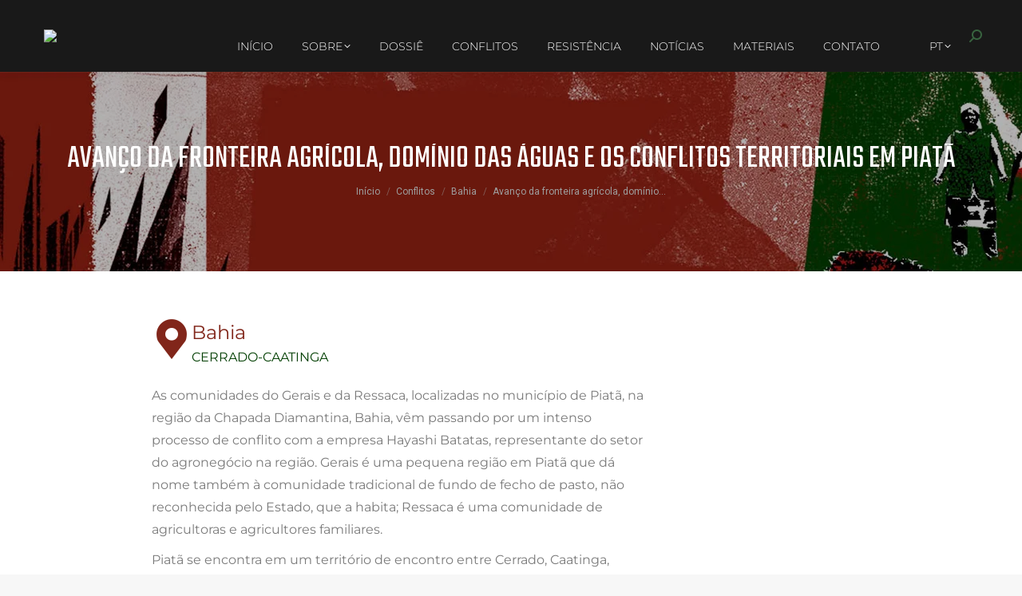

--- FILE ---
content_type: text/html; charset=UTF-8
request_url: https://agroefogo.org.br/blog/2021/11/24/avanco-da-fronteira-agricola-dominio-das-aguas-e-os-conflitos-territoriais-em-piata/
body_size: 31322
content:
<!DOCTYPE html>
<!--[if !(IE 6) | !(IE 7) | !(IE 8)  ]><!-->
<html lang="pt-BR" class="no-js">
<!--<![endif]-->
<head>
	<meta charset="UTF-8" />
				<meta name="viewport" content="width=device-width, initial-scale=1, maximum-scale=1, user-scalable=0"/>
				<link rel="profile" href="https://gmpg.org/xfn/11" />
	<meta name='robots' content='index, follow, max-image-preview:large, max-snippet:-1, max-video-preview:-1' />
<meta name="dlm-version" content="5.1.6">
	<!-- This site is optimized with the Yoast SEO plugin v26.8 - https://yoast.com/product/yoast-seo-wordpress/ -->
	<title>Avanço da fronteira agrícola, domínio das águas e os conflitos territoriais em Piatã - Agro é Fogo</title>
	<link rel="canonical" href="https://agroefogo.org.br/blog/2021/11/24/avanco-da-fronteira-agricola-dominio-das-aguas-e-os-conflitos-territoriais-em-piata/" />
	<meta property="og:locale" content="pt_BR" />
	<meta property="og:type" content="article" />
	<meta property="og:title" content="Avanço da fronteira agrícola, domínio das águas e os conflitos territoriais em Piatã - Agro é Fogo" />
	<meta property="og:description" content="Bahia CERRADO-CAATINGA As comunidades do Gerais e da Ressaca, localizadas no município de Piatã, na região da Chapada Diamantina, Bahia, vêm passando por um intenso processo de conflito com a empresa Hayashi Batatas, representante do setor do agronegócio na região. Gerais é uma pequena região em Piatã que dá nome também à comunidade tradicional de&hellip;" />
	<meta property="og:url" content="https://agroefogo.org.br/blog/2021/11/24/avanco-da-fronteira-agricola-dominio-das-aguas-e-os-conflitos-territoriais-em-piata/" />
	<meta property="og:site_name" content="Agro é Fogo" />
	<meta property="article:published_time" content="2021-11-24T19:45:53+00:00" />
	<meta property="article:modified_time" content="2022-12-13T19:21:37+00:00" />
	<meta property="og:image" content="https://agroefogo.org.br/wp-content/uploads/2021/11/capa2.png" />
	<meta property="og:image:width" content="1000" />
	<meta property="og:image:height" content="600" />
	<meta property="og:image:type" content="image/png" />
	<meta name="author" content="Simone Monteiro" />
	<meta name="twitter:card" content="summary_large_image" />
	<meta name="twitter:label1" content="Escrito por" />
	<meta name="twitter:data1" content="Simone Monteiro" />
	<meta name="twitter:label2" content="Est. tempo de leitura" />
	<meta name="twitter:data2" content="8 minutos" />
	<script type="application/ld+json" class="yoast-schema-graph">{"@context":"https://schema.org","@graph":[{"@type":"Article","@id":"https://agroefogo.org.br/blog/2021/11/24/avanco-da-fronteira-agricola-dominio-das-aguas-e-os-conflitos-territoriais-em-piata/#article","isPartOf":{"@id":"https://agroefogo.org.br/blog/2021/11/24/avanco-da-fronteira-agricola-dominio-das-aguas-e-os-conflitos-territoriais-em-piata/"},"author":{"name":"Simone Monteiro","@id":"https://agroefogo.org.br/#/schema/person/c3ba54d5374911ea9f35b983227b3b38"},"headline":"Avanço da fronteira agrícola, domínio das águas e os conflitos territoriais em Piatã","datePublished":"2021-11-24T19:45:53+00:00","dateModified":"2022-12-13T19:21:37+00:00","mainEntityOfPage":{"@id":"https://agroefogo.org.br/blog/2021/11/24/avanco-da-fronteira-agricola-dominio-das-aguas-e-os-conflitos-territoriais-em-piata/"},"wordCount":1614,"publisher":{"@id":"https://agroefogo.org.br/#organization"},"image":{"@id":"https://agroefogo.org.br/blog/2021/11/24/avanco-da-fronteira-agricola-dominio-das-aguas-e-os-conflitos-territoriais-em-piata/#primaryimage"},"thumbnailUrl":"https://agroefogo.org.br/wp-content/uploads/2021/11/capa2.png","keywords":["Conflitos Cerrado"],"articleSection":["Bahia","Cerrado"],"inLanguage":"pt-BR"},{"@type":"WebPage","@id":"https://agroefogo.org.br/blog/2021/11/24/avanco-da-fronteira-agricola-dominio-das-aguas-e-os-conflitos-territoriais-em-piata/","url":"https://agroefogo.org.br/blog/2021/11/24/avanco-da-fronteira-agricola-dominio-das-aguas-e-os-conflitos-territoriais-em-piata/","name":"Avanço da fronteira agrícola, domínio das águas e os conflitos territoriais em Piatã - Agro é Fogo","isPartOf":{"@id":"https://agroefogo.org.br/#website"},"primaryImageOfPage":{"@id":"https://agroefogo.org.br/blog/2021/11/24/avanco-da-fronteira-agricola-dominio-das-aguas-e-os-conflitos-territoriais-em-piata/#primaryimage"},"image":{"@id":"https://agroefogo.org.br/blog/2021/11/24/avanco-da-fronteira-agricola-dominio-das-aguas-e-os-conflitos-territoriais-em-piata/#primaryimage"},"thumbnailUrl":"https://agroefogo.org.br/wp-content/uploads/2021/11/capa2.png","datePublished":"2021-11-24T19:45:53+00:00","dateModified":"2022-12-13T19:21:37+00:00","breadcrumb":{"@id":"https://agroefogo.org.br/blog/2021/11/24/avanco-da-fronteira-agricola-dominio-das-aguas-e-os-conflitos-territoriais-em-piata/#breadcrumb"},"inLanguage":"pt-BR","potentialAction":[{"@type":"ReadAction","target":["https://agroefogo.org.br/blog/2021/11/24/avanco-da-fronteira-agricola-dominio-das-aguas-e-os-conflitos-territoriais-em-piata/"]}]},{"@type":"ImageObject","inLanguage":"pt-BR","@id":"https://agroefogo.org.br/blog/2021/11/24/avanco-da-fronteira-agricola-dominio-das-aguas-e-os-conflitos-territoriais-em-piata/#primaryimage","url":"https://agroefogo.org.br/wp-content/uploads/2021/11/capa2.png","contentUrl":"https://agroefogo.org.br/wp-content/uploads/2021/11/capa2.png","width":1000,"height":600},{"@type":"BreadcrumbList","@id":"https://agroefogo.org.br/blog/2021/11/24/avanco-da-fronteira-agricola-dominio-das-aguas-e-os-conflitos-territoriais-em-piata/#breadcrumb","itemListElement":[{"@type":"ListItem","position":1,"name":"Início","item":"https://agroefogo.org.br/"},{"@type":"ListItem","position":2,"name":"Avanço da fronteira agrícola, domínio das águas e os conflitos territoriais em Piatã"}]},{"@type":"WebSite","@id":"https://agroefogo.org.br/#website","url":"https://agroefogo.org.br/","name":"Agro é Fogo","description":"Dossiê","publisher":{"@id":"https://agroefogo.org.br/#organization"},"potentialAction":[{"@type":"SearchAction","target":{"@type":"EntryPoint","urlTemplate":"https://agroefogo.org.br/?s={search_term_string}"},"query-input":{"@type":"PropertyValueSpecification","valueRequired":true,"valueName":"search_term_string"}}],"inLanguage":"pt-BR"},{"@type":"Organization","@id":"https://agroefogo.org.br/#organization","name":"Agro é Fogo","url":"https://agroefogo.org.br/","logo":{"@type":"ImageObject","inLanguage":"pt-BR","@id":"https://agroefogo.org.br/#/schema/logo/image/","url":"","contentUrl":"","caption":"Agro é Fogo"},"image":{"@id":"https://agroefogo.org.br/#/schema/logo/image/"}},{"@type":"Person","@id":"https://agroefogo.org.br/#/schema/person/c3ba54d5374911ea9f35b983227b3b38","name":"Simone Monteiro","image":{"@type":"ImageObject","inLanguage":"pt-BR","@id":"https://agroefogo.org.br/#/schema/person/image/","url":"https://secure.gravatar.com/avatar/7900cbe94431021a78133708a65b487a7516456bc6310b090692f246d8262ae9?s=96&d=mm&r=g","contentUrl":"https://secure.gravatar.com/avatar/7900cbe94431021a78133708a65b487a7516456bc6310b090692f246d8262ae9?s=96&d=mm&r=g","caption":"Simone Monteiro"},"url":"https://agroefogo.org.br/blog/author/simone/"}]}</script>
	<!-- / Yoast SEO plugin. -->


<link rel='dns-prefetch' href='//fonts.googleapis.com' />
<link rel='dns-prefetch' href='//www.googletagmanager.com' />
<link rel="alternate" type="application/rss+xml" title="Feed para Agro é Fogo &raquo;" href="https://agroefogo.org.br/feed/" />
<link rel="alternate" type="application/rss+xml" title="Feed de comentários para Agro é Fogo &raquo;" href="https://agroefogo.org.br/comments/feed/" />
<link rel="alternate" title="oEmbed (JSON)" type="application/json+oembed" href="https://agroefogo.org.br/wp-json/oembed/1.0/embed?url=https%3A%2F%2Fagroefogo.org.br%2Fblog%2F2021%2F11%2F24%2Favanco-da-fronteira-agricola-dominio-das-aguas-e-os-conflitos-territoriais-em-piata%2F" />
<link rel="alternate" title="oEmbed (XML)" type="text/xml+oembed" href="https://agroefogo.org.br/wp-json/oembed/1.0/embed?url=https%3A%2F%2Fagroefogo.org.br%2Fblog%2F2021%2F11%2F24%2Favanco-da-fronteira-agricola-dominio-das-aguas-e-os-conflitos-territoriais-em-piata%2F&#038;format=xml" />
<style id='wp-img-auto-sizes-contain-inline-css'>
img:is([sizes=auto i],[sizes^="auto," i]){contain-intrinsic-size:3000px 1500px}
/*# sourceURL=wp-img-auto-sizes-contain-inline-css */
</style>
<style id='wp-emoji-styles-inline-css'>

	img.wp-smiley, img.emoji {
		display: inline !important;
		border: none !important;
		box-shadow: none !important;
		height: 1em !important;
		width: 1em !important;
		margin: 0 0.07em !important;
		vertical-align: -0.1em !important;
		background: none !important;
		padding: 0 !important;
	}
/*# sourceURL=wp-emoji-styles-inline-css */
</style>
<style id='classic-theme-styles-inline-css'>
/*! This file is auto-generated */
.wp-block-button__link{color:#fff;background-color:#32373c;border-radius:9999px;box-shadow:none;text-decoration:none;padding:calc(.667em + 2px) calc(1.333em + 2px);font-size:1.125em}.wp-block-file__button{background:#32373c;color:#fff;text-decoration:none}
/*# sourceURL=/wp-includes/css/classic-themes.min.css */
</style>
<link rel='stylesheet' id='the7-font-css' href='https://agroefogo.org.br/wp-content/themes/dt-the7/fonts/icomoon-the7-font/icomoon-the7-font.min.css?ver=12.10.0.1' media='all' />
<link rel='stylesheet' id='elementor-frontend-css' href='https://agroefogo.org.br/wp-content/plugins/elementor/assets/css/frontend.min.css?ver=3.32.5' media='all' />
<link rel='stylesheet' id='widget-heading-css' href='https://agroefogo.org.br/wp-content/plugins/elementor/assets/css/widget-heading.min.css?ver=3.32.5' media='all' />
<link rel='stylesheet' id='widget-icon-list-css' href='https://agroefogo.org.br/wp-content/plugins/elementor/assets/css/widget-icon-list.min.css?ver=3.32.5' media='all' />
<link rel='stylesheet' id='widget-divider-css' href='https://agroefogo.org.br/wp-content/plugins/elementor/assets/css/widget-divider.min.css?ver=3.32.5' media='all' />
<link rel='stylesheet' id='widget-image-css' href='https://agroefogo.org.br/wp-content/plugins/elementor/assets/css/widget-image.min.css?ver=3.32.5' media='all' />
<link rel='stylesheet' id='widget-social-icons-css' href='https://agroefogo.org.br/wp-content/plugins/elementor/assets/css/widget-social-icons.min.css?ver=3.32.5' media='all' />
<link rel='stylesheet' id='e-apple-webkit-css' href='https://agroefogo.org.br/wp-content/plugins/elementor/assets/css/conditionals/apple-webkit.min.css?ver=3.32.5' media='all' />
<link rel='stylesheet' id='elementor-icons-css' href='https://agroefogo.org.br/wp-content/plugins/elementor/assets/lib/eicons/css/elementor-icons.min.css?ver=5.44.0' media='all' />
<link rel='stylesheet' id='elementor-post-11-css' href='https://agroefogo.org.br/wp-content/uploads/elementor/css/post-11.css?ver=1768912643' media='all' />
<link rel='stylesheet' id='widget-icon-box-css' href='https://agroefogo.org.br/wp-content/plugins/elementor/assets/css/widget-icon-box.min.css?ver=3.32.5' media='all' />
<link rel='stylesheet' id='swiper-css' href='https://agroefogo.org.br/wp-content/plugins/elementor/assets/lib/swiper/v8/css/swiper.min.css?ver=8.4.5' media='all' />
<link rel='stylesheet' id='e-swiper-css' href='https://agroefogo.org.br/wp-content/plugins/elementor/assets/css/conditionals/e-swiper.min.css?ver=3.32.5' media='all' />
<link rel='stylesheet' id='widget-gallery-css' href='https://agroefogo.org.br/wp-content/plugins/elementor-pro/assets/css/widget-gallery.min.css?ver=3.32.3' media='all' />
<link rel='stylesheet' id='elementor-gallery-css' href='https://agroefogo.org.br/wp-content/plugins/elementor/assets/lib/e-gallery/css/e-gallery.min.css?ver=1.2.0' media='all' />
<link rel='stylesheet' id='e-transitions-css' href='https://agroefogo.org.br/wp-content/plugins/elementor-pro/assets/css/conditionals/transitions.min.css?ver=3.32.3' media='all' />
<link rel='stylesheet' id='widget-toggle-css' href='https://agroefogo.org.br/wp-content/plugins/elementor/assets/css/widget-toggle.min.css?ver=3.32.5' media='all' />
<link rel='stylesheet' id='widget-video-css' href='https://agroefogo.org.br/wp-content/plugins/elementor/assets/css/widget-video.min.css?ver=3.32.5' media='all' />
<link rel='stylesheet' id='elementor-post-5122-css' href='https://agroefogo.org.br/wp-content/uploads/elementor/css/post-5122.css?ver=1768931044' media='all' />
<link rel='stylesheet' id='elementor-post-7987-css' href='https://agroefogo.org.br/wp-content/uploads/elementor/css/post-7987.css?ver=1768912644' media='all' />
<link rel='stylesheet' id='dt-web-fonts-css' href='https://fonts.googleapis.com/css?family=Roboto:400,500,600,700%7CMontserrat:300normal,400,400italic,400normal,500,600,700%7CTeko:400,600,700%7COpen+Sans:400,600,700' media='all' />
<link rel='stylesheet' id='dt-main-css' href='https://agroefogo.org.br/wp-content/themes/dt-the7/css/main.min.css?ver=12.10.0.1' media='all' />
<style id='dt-main-inline-css'>
body #load {
  display: block;
  height: 100%;
  overflow: hidden;
  position: fixed;
  width: 100%;
  z-index: 9901;
  opacity: 1;
  visibility: visible;
  transition: all .35s ease-out;
}
.load-wrap {
  width: 100%;
  height: 100%;
  background-position: center center;
  background-repeat: no-repeat;
  text-align: center;
  display: -ms-flexbox;
  display: -ms-flex;
  display: flex;
  -ms-align-items: center;
  -ms-flex-align: center;
  align-items: center;
  -ms-flex-flow: column wrap;
  flex-flow: column wrap;
  -ms-flex-pack: center;
  -ms-justify-content: center;
  justify-content: center;
}
.load-wrap > svg {
  position: absolute;
  top: 50%;
  left: 50%;
  transform: translate(-50%,-50%);
}
#load {
  background: var(--the7-elementor-beautiful-loading-bg,#ffffff);
  --the7-beautiful-spinner-color2: var(--the7-beautiful-spinner-color,rgba(51,51,51,0.25));
}

/*# sourceURL=dt-main-inline-css */
</style>
<link rel='stylesheet' id='the7-custom-scrollbar-css' href='https://agroefogo.org.br/wp-content/themes/dt-the7/lib/custom-scrollbar/custom-scrollbar.min.css?ver=12.10.0.1' media='all' />
<link rel='stylesheet' id='the7-css-vars-css' href='https://agroefogo.org.br/wp-content/uploads/the7-css/css-vars.css?ver=9735790ecc89' media='all' />
<link rel='stylesheet' id='dt-custom-css' href='https://agroefogo.org.br/wp-content/uploads/the7-css/custom.css?ver=9735790ecc89' media='all' />
<link rel='stylesheet' id='dt-media-css' href='https://agroefogo.org.br/wp-content/uploads/the7-css/media.css?ver=9735790ecc89' media='all' />
<link rel='stylesheet' id='the7-mega-menu-css' href='https://agroefogo.org.br/wp-content/uploads/the7-css/mega-menu.css?ver=9735790ecc89' media='all' />
<link rel='stylesheet' id='the7-elements-css' href='https://agroefogo.org.br/wp-content/uploads/the7-css/post-type-dynamic.css?ver=9735790ecc89' media='all' />
<link rel='stylesheet' id='style-css' href='https://agroefogo.org.br/wp-content/themes/dt-the7/style.css?ver=12.10.0.1' media='all' />
<link rel='stylesheet' id='the7-elementor-global-css' href='https://agroefogo.org.br/wp-content/themes/dt-the7/css/compatibility/elementor/elementor-global.min.css?ver=12.10.0.1' media='all' />
<link rel='stylesheet' id='eael-general-css' href='https://agroefogo.org.br/wp-content/plugins/essential-addons-for-elementor-lite/assets/front-end/css/view/general.min.css?ver=6.4.0' media='all' />
<link rel='stylesheet' id='elementor-gf-local-montserrat-css' href='https://agroefogo.org.br/wp-content/uploads/elementor/google-fonts/css/montserrat.css?ver=1754925627' media='all' />
<link rel='stylesheet' id='elementor-icons-the7-icons-css' href='https://agroefogo.org.br/wp-content/themes/dt-the7/fonts/icomoon-the7-font/icomoon-the7-font.min.css?ver=12.10.0.1' media='all' />
<link rel='stylesheet' id='elementor-icons-shared-0-css' href='https://agroefogo.org.br/wp-content/plugins/elementor/assets/lib/font-awesome/css/fontawesome.min.css?ver=5.15.3' media='all' />
<link rel='stylesheet' id='elementor-icons-fa-solid-css' href='https://agroefogo.org.br/wp-content/plugins/elementor/assets/lib/font-awesome/css/solid.min.css?ver=5.15.3' media='all' />
<link rel='stylesheet' id='elementor-icons-fa-regular-css' href='https://agroefogo.org.br/wp-content/plugins/elementor/assets/lib/font-awesome/css/regular.min.css?ver=5.15.3' media='all' />
<link rel='stylesheet' id='elementor-icons-fa-brands-css' href='https://agroefogo.org.br/wp-content/plugins/elementor/assets/lib/font-awesome/css/brands.min.css?ver=5.15.3' media='all' />
<script src="https://agroefogo.org.br/wp-includes/js/jquery/jquery.min.js?ver=3.7.1" id="jquery-core-js"></script>
<script src="https://agroefogo.org.br/wp-includes/js/jquery/jquery-migrate.min.js?ver=3.4.1" id="jquery-migrate-js"></script>
<script id="dt-above-fold-js-extra">
var dtLocal = {"themeUrl":"https://agroefogo.org.br/wp-content/themes/dt-the7","passText":"Para ver esse post protegido, insira a senha abaixo:","moreButtonText":{"loading":"Carregando...","loadMore":"Veja mais"},"postID":"5122","ajaxurl":"https://agroefogo.org.br/wp-admin/admin-ajax.php","REST":{"baseUrl":"https://agroefogo.org.br/wp-json/the7/v1","endpoints":{"sendMail":"/send-mail"}},"contactMessages":{"required":"One or more fields have an error. Please check and try again.","terms":"Please accept the privacy policy.","fillTheCaptchaError":"Please, fill the captcha."},"captchaSiteKey":"","ajaxNonce":"f8aafbf9ee","pageData":"","themeSettings":{"smoothScroll":"off","lazyLoading":false,"desktopHeader":{"height":90},"ToggleCaptionEnabled":"disabled","ToggleCaption":"Navigation","floatingHeader":{"showAfter":94,"showMenu":true,"height":90,"logo":{"showLogo":true,"html":"\u003Cimg class=\" preload-me\" src=\"https://agroefogo.org.br/wp-content/uploads/2021/03/logo-agro-simples-branco-laranja-e1614629900801.png\" srcset=\"https://agroefogo.org.br/wp-content/uploads/2021/03/logo-agro-simples-branco-laranja-e1614629900801.png 100w, https://agroefogo.org.br/wp-content/uploads/2021/03/logo-agro-simples-branco-laranja-e1614629900801.png 100w\" width=\"100\" height=\"60\"   sizes=\"100px\" alt=\"Agro \u00e9 Fogo\" /\u003E","url":"https://agroefogo.org.br/"}},"topLine":{"floatingTopLine":{"logo":{"showLogo":false,"html":""}}},"mobileHeader":{"firstSwitchPoint":992,"secondSwitchPoint":778,"firstSwitchPointHeight":60,"secondSwitchPointHeight":60,"mobileToggleCaptionEnabled":"disabled","mobileToggleCaption":"Menu"},"stickyMobileHeaderFirstSwitch":{"logo":{"html":"\u003Cimg class=\" preload-me\" src=\"https://agroefogo.org.br/wp-content/uploads/2021/03/logo-agro-simples-branco-laranja-e1614629900801.png\" srcset=\"https://agroefogo.org.br/wp-content/uploads/2021/03/logo-agro-simples-branco-laranja-e1614629900801.png 100w, https://agroefogo.org.br/wp-content/uploads/2021/03/logo-agro-simples-branco-laranja-e1614629900801.png 100w\" width=\"100\" height=\"60\"   sizes=\"100px\" alt=\"Agro \u00e9 Fogo\" /\u003E"}},"stickyMobileHeaderSecondSwitch":{"logo":{"html":"\u003Cimg class=\" preload-me\" src=\"https://agroefogo.org.br/wp-content/uploads/2021/03/logo-agro-simples-branco-laranja-e1614629900801.png\" srcset=\"https://agroefogo.org.br/wp-content/uploads/2021/03/logo-agro-simples-branco-laranja-e1614629900801.png 100w, https://agroefogo.org.br/wp-content/uploads/2021/03/logo-agro-simples-branco-laranja-e1614629900801.png 100w\" width=\"100\" height=\"60\"   sizes=\"100px\" alt=\"Agro \u00e9 Fogo\" /\u003E"}},"sidebar":{"switchPoint":992},"boxedWidth":"1280px"},"elementor":{"settings":{"container_width":1140}}};
var dtShare = {"shareButtonText":{"facebook":"Share on Facebook","twitter":"Share on X","pinterest":"Pin it","linkedin":"Share on Linkedin","whatsapp":"Share on Whatsapp"},"overlayOpacity":"85"};
//# sourceURL=dt-above-fold-js-extra
</script>
<script src="https://agroefogo.org.br/wp-content/themes/dt-the7/js/above-the-fold.min.js?ver=12.10.0.1" id="dt-above-fold-js"></script>
<link rel="https://api.w.org/" href="https://agroefogo.org.br/wp-json/" /><link rel="alternate" title="JSON" type="application/json" href="https://agroefogo.org.br/wp-json/wp/v2/posts/5122" /><link rel="EditURI" type="application/rsd+xml" title="RSD" href="https://agroefogo.org.br/xmlrpc.php?rsd" />
<meta name="generator" content="WordPress 6.9" />
<link rel='shortlink' href='https://agroefogo.org.br/?p=5122' />
<meta name="generator" content="Site Kit by Google 1.170.0" /><meta name="generator" content="Elementor 3.32.5; settings: css_print_method-external, google_font-enabled, font_display-auto">
			<style>
				.e-con.e-parent:nth-of-type(n+4):not(.e-lazyloaded):not(.e-no-lazyload),
				.e-con.e-parent:nth-of-type(n+4):not(.e-lazyloaded):not(.e-no-lazyload) * {
					background-image: none !important;
				}
				@media screen and (max-height: 1024px) {
					.e-con.e-parent:nth-of-type(n+3):not(.e-lazyloaded):not(.e-no-lazyload),
					.e-con.e-parent:nth-of-type(n+3):not(.e-lazyloaded):not(.e-no-lazyload) * {
						background-image: none !important;
					}
				}
				@media screen and (max-height: 640px) {
					.e-con.e-parent:nth-of-type(n+2):not(.e-lazyloaded):not(.e-no-lazyload),
					.e-con.e-parent:nth-of-type(n+2):not(.e-lazyloaded):not(.e-no-lazyload) * {
						background-image: none !important;
					}
				}
			</style>
			<script type="text/javascript" id="the7-loader-script">
document.addEventListener("DOMContentLoaded", function(event) {
	var load = document.getElementById("load");
	if(!load.classList.contains('loader-removed')){
		var removeLoading = setTimeout(function() {
			load.className += " loader-removed";
		}, 300);
	}
});
</script>
		<link rel="icon" href="https://agroefogo.org.br/wp-content/uploads/2021/03/logo-agro-favicon_16x16.png" type="image/png" sizes="16x16"/><link rel="icon" href="https://agroefogo.org.br/wp-content/uploads/2021/03/logo-agro-favicon_32x32.png" type="image/png" sizes="32x32"/><!-- Global site tag (gtag.js) - Google Analytics -->
<script async src="https://www.googletagmanager.com/gtag/js?id=G-FF40QGCDKP"></script>
<script>
  window.dataLayer = window.dataLayer || [];
  function gtag(){dataLayer.push(arguments);}
  gtag('js', new Date());

  gtag('config', 'G-FF40QGCDKP');
</script><style id='the7-custom-inline-css' type='text/css'>
.sub-nav .menu-item i.fa,
.sub-nav .menu-item i.fas,
.sub-nav .menu-item i.far,
.sub-nav .menu-item i.fab {
	text-align: center;
	width: 1.25em;
}
</style>
<style id='global-styles-inline-css'>
:root{--wp--preset--aspect-ratio--square: 1;--wp--preset--aspect-ratio--4-3: 4/3;--wp--preset--aspect-ratio--3-4: 3/4;--wp--preset--aspect-ratio--3-2: 3/2;--wp--preset--aspect-ratio--2-3: 2/3;--wp--preset--aspect-ratio--16-9: 16/9;--wp--preset--aspect-ratio--9-16: 9/16;--wp--preset--color--black: #000000;--wp--preset--color--cyan-bluish-gray: #abb8c3;--wp--preset--color--white: #FFF;--wp--preset--color--pale-pink: #f78da7;--wp--preset--color--vivid-red: #cf2e2e;--wp--preset--color--luminous-vivid-orange: #ff6900;--wp--preset--color--luminous-vivid-amber: #fcb900;--wp--preset--color--light-green-cyan: #7bdcb5;--wp--preset--color--vivid-green-cyan: #00d084;--wp--preset--color--pale-cyan-blue: #8ed1fc;--wp--preset--color--vivid-cyan-blue: #0693e3;--wp--preset--color--vivid-purple: #9b51e0;--wp--preset--color--accent: #a73619;--wp--preset--color--dark-gray: #111;--wp--preset--color--light-gray: #767676;--wp--preset--gradient--vivid-cyan-blue-to-vivid-purple: linear-gradient(135deg,rgb(6,147,227) 0%,rgb(155,81,224) 100%);--wp--preset--gradient--light-green-cyan-to-vivid-green-cyan: linear-gradient(135deg,rgb(122,220,180) 0%,rgb(0,208,130) 100%);--wp--preset--gradient--luminous-vivid-amber-to-luminous-vivid-orange: linear-gradient(135deg,rgb(252,185,0) 0%,rgb(255,105,0) 100%);--wp--preset--gradient--luminous-vivid-orange-to-vivid-red: linear-gradient(135deg,rgb(255,105,0) 0%,rgb(207,46,46) 100%);--wp--preset--gradient--very-light-gray-to-cyan-bluish-gray: linear-gradient(135deg,rgb(238,238,238) 0%,rgb(169,184,195) 100%);--wp--preset--gradient--cool-to-warm-spectrum: linear-gradient(135deg,rgb(74,234,220) 0%,rgb(151,120,209) 20%,rgb(207,42,186) 40%,rgb(238,44,130) 60%,rgb(251,105,98) 80%,rgb(254,248,76) 100%);--wp--preset--gradient--blush-light-purple: linear-gradient(135deg,rgb(255,206,236) 0%,rgb(152,150,240) 100%);--wp--preset--gradient--blush-bordeaux: linear-gradient(135deg,rgb(254,205,165) 0%,rgb(254,45,45) 50%,rgb(107,0,62) 100%);--wp--preset--gradient--luminous-dusk: linear-gradient(135deg,rgb(255,203,112) 0%,rgb(199,81,192) 50%,rgb(65,88,208) 100%);--wp--preset--gradient--pale-ocean: linear-gradient(135deg,rgb(255,245,203) 0%,rgb(182,227,212) 50%,rgb(51,167,181) 100%);--wp--preset--gradient--electric-grass: linear-gradient(135deg,rgb(202,248,128) 0%,rgb(113,206,126) 100%);--wp--preset--gradient--midnight: linear-gradient(135deg,rgb(2,3,129) 0%,rgb(40,116,252) 100%);--wp--preset--font-size--small: 13px;--wp--preset--font-size--medium: 20px;--wp--preset--font-size--large: 36px;--wp--preset--font-size--x-large: 42px;--wp--preset--spacing--20: 0.44rem;--wp--preset--spacing--30: 0.67rem;--wp--preset--spacing--40: 1rem;--wp--preset--spacing--50: 1.5rem;--wp--preset--spacing--60: 2.25rem;--wp--preset--spacing--70: 3.38rem;--wp--preset--spacing--80: 5.06rem;--wp--preset--shadow--natural: 6px 6px 9px rgba(0, 0, 0, 0.2);--wp--preset--shadow--deep: 12px 12px 50px rgba(0, 0, 0, 0.4);--wp--preset--shadow--sharp: 6px 6px 0px rgba(0, 0, 0, 0.2);--wp--preset--shadow--outlined: 6px 6px 0px -3px rgb(255, 255, 255), 6px 6px rgb(0, 0, 0);--wp--preset--shadow--crisp: 6px 6px 0px rgb(0, 0, 0);}:where(.is-layout-flex){gap: 0.5em;}:where(.is-layout-grid){gap: 0.5em;}body .is-layout-flex{display: flex;}.is-layout-flex{flex-wrap: wrap;align-items: center;}.is-layout-flex > :is(*, div){margin: 0;}body .is-layout-grid{display: grid;}.is-layout-grid > :is(*, div){margin: 0;}:where(.wp-block-columns.is-layout-flex){gap: 2em;}:where(.wp-block-columns.is-layout-grid){gap: 2em;}:where(.wp-block-post-template.is-layout-flex){gap: 1.25em;}:where(.wp-block-post-template.is-layout-grid){gap: 1.25em;}.has-black-color{color: var(--wp--preset--color--black) !important;}.has-cyan-bluish-gray-color{color: var(--wp--preset--color--cyan-bluish-gray) !important;}.has-white-color{color: var(--wp--preset--color--white) !important;}.has-pale-pink-color{color: var(--wp--preset--color--pale-pink) !important;}.has-vivid-red-color{color: var(--wp--preset--color--vivid-red) !important;}.has-luminous-vivid-orange-color{color: var(--wp--preset--color--luminous-vivid-orange) !important;}.has-luminous-vivid-amber-color{color: var(--wp--preset--color--luminous-vivid-amber) !important;}.has-light-green-cyan-color{color: var(--wp--preset--color--light-green-cyan) !important;}.has-vivid-green-cyan-color{color: var(--wp--preset--color--vivid-green-cyan) !important;}.has-pale-cyan-blue-color{color: var(--wp--preset--color--pale-cyan-blue) !important;}.has-vivid-cyan-blue-color{color: var(--wp--preset--color--vivid-cyan-blue) !important;}.has-vivid-purple-color{color: var(--wp--preset--color--vivid-purple) !important;}.has-black-background-color{background-color: var(--wp--preset--color--black) !important;}.has-cyan-bluish-gray-background-color{background-color: var(--wp--preset--color--cyan-bluish-gray) !important;}.has-white-background-color{background-color: var(--wp--preset--color--white) !important;}.has-pale-pink-background-color{background-color: var(--wp--preset--color--pale-pink) !important;}.has-vivid-red-background-color{background-color: var(--wp--preset--color--vivid-red) !important;}.has-luminous-vivid-orange-background-color{background-color: var(--wp--preset--color--luminous-vivid-orange) !important;}.has-luminous-vivid-amber-background-color{background-color: var(--wp--preset--color--luminous-vivid-amber) !important;}.has-light-green-cyan-background-color{background-color: var(--wp--preset--color--light-green-cyan) !important;}.has-vivid-green-cyan-background-color{background-color: var(--wp--preset--color--vivid-green-cyan) !important;}.has-pale-cyan-blue-background-color{background-color: var(--wp--preset--color--pale-cyan-blue) !important;}.has-vivid-cyan-blue-background-color{background-color: var(--wp--preset--color--vivid-cyan-blue) !important;}.has-vivid-purple-background-color{background-color: var(--wp--preset--color--vivid-purple) !important;}.has-black-border-color{border-color: var(--wp--preset--color--black) !important;}.has-cyan-bluish-gray-border-color{border-color: var(--wp--preset--color--cyan-bluish-gray) !important;}.has-white-border-color{border-color: var(--wp--preset--color--white) !important;}.has-pale-pink-border-color{border-color: var(--wp--preset--color--pale-pink) !important;}.has-vivid-red-border-color{border-color: var(--wp--preset--color--vivid-red) !important;}.has-luminous-vivid-orange-border-color{border-color: var(--wp--preset--color--luminous-vivid-orange) !important;}.has-luminous-vivid-amber-border-color{border-color: var(--wp--preset--color--luminous-vivid-amber) !important;}.has-light-green-cyan-border-color{border-color: var(--wp--preset--color--light-green-cyan) !important;}.has-vivid-green-cyan-border-color{border-color: var(--wp--preset--color--vivid-green-cyan) !important;}.has-pale-cyan-blue-border-color{border-color: var(--wp--preset--color--pale-cyan-blue) !important;}.has-vivid-cyan-blue-border-color{border-color: var(--wp--preset--color--vivid-cyan-blue) !important;}.has-vivid-purple-border-color{border-color: var(--wp--preset--color--vivid-purple) !important;}.has-vivid-cyan-blue-to-vivid-purple-gradient-background{background: var(--wp--preset--gradient--vivid-cyan-blue-to-vivid-purple) !important;}.has-light-green-cyan-to-vivid-green-cyan-gradient-background{background: var(--wp--preset--gradient--light-green-cyan-to-vivid-green-cyan) !important;}.has-luminous-vivid-amber-to-luminous-vivid-orange-gradient-background{background: var(--wp--preset--gradient--luminous-vivid-amber-to-luminous-vivid-orange) !important;}.has-luminous-vivid-orange-to-vivid-red-gradient-background{background: var(--wp--preset--gradient--luminous-vivid-orange-to-vivid-red) !important;}.has-very-light-gray-to-cyan-bluish-gray-gradient-background{background: var(--wp--preset--gradient--very-light-gray-to-cyan-bluish-gray) !important;}.has-cool-to-warm-spectrum-gradient-background{background: var(--wp--preset--gradient--cool-to-warm-spectrum) !important;}.has-blush-light-purple-gradient-background{background: var(--wp--preset--gradient--blush-light-purple) !important;}.has-blush-bordeaux-gradient-background{background: var(--wp--preset--gradient--blush-bordeaux) !important;}.has-luminous-dusk-gradient-background{background: var(--wp--preset--gradient--luminous-dusk) !important;}.has-pale-ocean-gradient-background{background: var(--wp--preset--gradient--pale-ocean) !important;}.has-electric-grass-gradient-background{background: var(--wp--preset--gradient--electric-grass) !important;}.has-midnight-gradient-background{background: var(--wp--preset--gradient--midnight) !important;}.has-small-font-size{font-size: var(--wp--preset--font-size--small) !important;}.has-medium-font-size{font-size: var(--wp--preset--font-size--medium) !important;}.has-large-font-size{font-size: var(--wp--preset--font-size--large) !important;}.has-x-large-font-size{font-size: var(--wp--preset--font-size--x-large) !important;}
/*# sourceURL=global-styles-inline-css */
</style>
</head>
<body id="the7-body" class="wp-singular post-template post-template-elementor_header_footer single single-post postid-5122 single-format-standard wp-custom-logo wp-embed-responsive wp-theme-dt-the7 the7-core-ver-2.7.12 eio-default no-comments dt-responsive-on right-mobile-menu-close-icon ouside-menu-close-icon mobile-hamburger-close-bg-enable mobile-hamburger-close-bg-hover-enable  fade-big-mobile-menu-close-icon fade-medium-menu-close-icon srcset-enabled btn-flat custom-btn-color custom-btn-hover-color phantom-sticky phantom-shadow-decoration phantom-custom-logo-on sticky-mobile-header top-header first-switch-logo-left first-switch-menu-right second-switch-logo-left second-switch-menu-right layzr-loading-on popup-message-style the7-ver-12.10.0.1 elementor-default elementor-template-full-width elementor-clear-template elementor-kit-11 elementor-page elementor-page-5122">
<!-- The7 12.10.0.1 -->
<div id="load" class="spinner-loader">
	<div class="load-wrap"><style type="text/css">
    [class*="the7-spinner-animate-"]{
        animation: spinner-animation 1s cubic-bezier(1,1,1,1) infinite;
        x:46.5px;
        y:40px;
        width:7px;
        height:20px;
        fill:var(--the7-beautiful-spinner-color2);
        opacity: 0.2;
    }
    .the7-spinner-animate-2{
        animation-delay: 0.083s;
    }
    .the7-spinner-animate-3{
        animation-delay: 0.166s;
    }
    .the7-spinner-animate-4{
         animation-delay: 0.25s;
    }
    .the7-spinner-animate-5{
         animation-delay: 0.33s;
    }
    .the7-spinner-animate-6{
         animation-delay: 0.416s;
    }
    .the7-spinner-animate-7{
         animation-delay: 0.5s;
    }
    .the7-spinner-animate-8{
         animation-delay: 0.58s;
    }
    .the7-spinner-animate-9{
         animation-delay: 0.666s;
    }
    .the7-spinner-animate-10{
         animation-delay: 0.75s;
    }
    .the7-spinner-animate-11{
        animation-delay: 0.83s;
    }
    .the7-spinner-animate-12{
        animation-delay: 0.916s;
    }
    @keyframes spinner-animation{
        from {
            opacity: 1;
        }
        to{
            opacity: 0;
        }
    }
</style>
<svg width="75px" height="75px" xmlns="http://www.w3.org/2000/svg" viewBox="0 0 100 100" preserveAspectRatio="xMidYMid">
	<rect class="the7-spinner-animate-1" rx="5" ry="5" transform="rotate(0 50 50) translate(0 -30)"></rect>
	<rect class="the7-spinner-animate-2" rx="5" ry="5" transform="rotate(30 50 50) translate(0 -30)"></rect>
	<rect class="the7-spinner-animate-3" rx="5" ry="5" transform="rotate(60 50 50) translate(0 -30)"></rect>
	<rect class="the7-spinner-animate-4" rx="5" ry="5" transform="rotate(90 50 50) translate(0 -30)"></rect>
	<rect class="the7-spinner-animate-5" rx="5" ry="5" transform="rotate(120 50 50) translate(0 -30)"></rect>
	<rect class="the7-spinner-animate-6" rx="5" ry="5" transform="rotate(150 50 50) translate(0 -30)"></rect>
	<rect class="the7-spinner-animate-7" rx="5" ry="5" transform="rotate(180 50 50) translate(0 -30)"></rect>
	<rect class="the7-spinner-animate-8" rx="5" ry="5" transform="rotate(210 50 50) translate(0 -30)"></rect>
	<rect class="the7-spinner-animate-9" rx="5" ry="5" transform="rotate(240 50 50) translate(0 -30)"></rect>
	<rect class="the7-spinner-animate-10" rx="5" ry="5" transform="rotate(270 50 50) translate(0 -30)"></rect>
	<rect class="the7-spinner-animate-11" rx="5" ry="5" transform="rotate(300 50 50) translate(0 -30)"></rect>
	<rect class="the7-spinner-animate-12" rx="5" ry="5" transform="rotate(330 50 50) translate(0 -30)"></rect>
</svg></div>
</div>
<div id="page" >
	<a class="skip-link screen-reader-text" href="#content">Pular para o conteúdo</a>

<div class="masthead inline-header right widgets full-height shadow-decoration shadow-mobile-header-decoration fade-mobile-menu-icon dt-parent-menu-clickable show-sub-menu-on-hover show-device-logo show-mobile-logo" >

	<div class="top-bar full-width-line top-bar-empty top-bar-line-hide">
	<div class="top-bar-bg" ></div>
	<div class="mini-widgets left-widgets"></div><div class="mini-widgets right-widgets"></div></div>

	<header class="header-bar" role="banner">

		<div class="branding">
	<div id="site-title" class="assistive-text">Agro é Fogo</div>
	<div id="site-description" class="assistive-text">Dossiê</div>
	<a class="" href="https://agroefogo.org.br/"><img class=" preload-me" src="https://agroefogo.org.br/wp-content/uploads/2021/03/logo-agro-simples-branco-laranja-e1614629900801.png" srcset="https://agroefogo.org.br/wp-content/uploads/2021/03/logo-agro-simples-branco-laranja-e1614629900801.png 100w, https://agroefogo.org.br/wp-content/uploads/2021/03/logo-agro-simples-branco-laranja-e1614629900801.png 100w" width="100" height="60"   sizes="100px" alt="Agro é Fogo" /><img class="mobile-logo preload-me" src="https://agroefogo.org.br/wp-content/uploads/2021/03/logo-agro-simples-branco-laranja-e1614629900801.png" srcset="https://agroefogo.org.br/wp-content/uploads/2021/03/logo-agro-simples-branco-laranja-e1614629900801.png 100w, https://agroefogo.org.br/wp-content/uploads/2021/03/logo-agro-simples-branco-laranja-e1614629900801.png 100w" width="100" height="60"   sizes="100px" alt="Agro é Fogo" /></a></div>

		<ul id="primary-menu" class="main-nav underline-decoration l-to-r-line level-arrows-on"><li class="menu-item menu-item-type-post_type menu-item-object-page menu-item-home menu-item-167 first depth-0"><a href='https://agroefogo.org.br/' data-level='1'><span class="menu-item-text"><span class="menu-text">Início</span></span></a></li> <li class="menu-item menu-item-type-custom menu-item-object-custom menu-item-has-children menu-item-3405 has-children depth-0"><a href='#' data-level='1' aria-haspopup='true' aria-expanded='false'><span class="menu-item-text"><span class="menu-text">Sobre</span></span></a><ul class="sub-nav hover-style-bg level-arrows-on" role="group"><li class="menu-item menu-item-type-post_type menu-item-object-page menu-item-4583 first depth-1"><a href='https://agroefogo.org.br/proposito/' data-level='2'><span class="menu-item-text"><span class="menu-text">Propósito</span></span></a></li> <li class="menu-item menu-item-type-post_type menu-item-object-page menu-item-3390 depth-1"><a href='https://agroefogo.org.br/quem-somos/' data-level='2'><span class="menu-item-text"><span class="menu-text">Quem somos</span></span></a></li> <li class="menu-item menu-item-type-post_type menu-item-object-page menu-item-3389 depth-1"><a href='https://agroefogo.org.br/principais-mensagens/' data-level='2'><span class="menu-item-text"><span class="menu-text">Principais mensagens</span></span></a></li> </ul></li> <li class="menu-item menu-item-type-post_type menu-item-object-page menu-item-5440 depth-0"><a href='https://agroefogo.org.br/dossie/' data-level='1'><span class="menu-item-text"><span class="menu-text">Dossiê</span></span></a></li> <li class="menu-item menu-item-type-post_type menu-item-object-page menu-item-260 depth-0"><a href='https://agroefogo.org.br/no-rastro-do-fogo-conflitos-territoriais/' data-level='1'><span class="menu-item-text"><span class="menu-text">Conflitos</span></span></a></li> <li class="menu-item menu-item-type-post_type menu-item-object-page menu-item-6926 depth-0"><a href='https://agroefogo.org.br/anuncios-resistencia/' data-level='1'><span class="menu-item-text"><span class="menu-text">Resistência</span></span></a></li> <li class="menu-item menu-item-type-post_type menu-item-object-page menu-item-374 depth-0"><a href='https://agroefogo.org.br/noticias/' data-level='1'><span class="menu-item-text"><span class="menu-text">Notícias</span></span></a></li> <li class="menu-item menu-item-type-post_type menu-item-object-page menu-item-7062 depth-0"><a href='https://agroefogo.org.br/download-dossie/' data-level='1'><span class="menu-item-text"><span class="menu-text">Materiais</span></span></a></li> <li class="menu-item menu-item-type-post_type menu-item-object-page menu-item-496 depth-0"><a href='https://agroefogo.org.br/contato/' data-level='1'><span class="menu-item-text"><span class="menu-text">Contato</span></span></a></li> <li class="menu-item menu-item-type-custom menu-item-object-custom menu-item-home menu-item-has-children menu-item-7192 last has-children depth-0"><a href='https://agroefogo.org.br/' class=' mega-menu-img mega-menu-img-left' data-level='1' aria-haspopup='true' aria-expanded='false'><img class="preload-me lazy-load aspect" src="data:image/svg+xml,%3Csvg%20xmlns%3D&#39;http%3A%2F%2Fwww.w3.org%2F2000%2Fsvg&#39;%20viewBox%3D&#39;0%200%2020%2020&#39;%2F%3E" data-src="https://agroefogo.org.br/wp-content/uploads/2021/05/modelo_ico_globe_220px.png" data-srcset="https://agroefogo.org.br/wp-content/uploads/2021/05/modelo_ico_globe_220px.png 20w" loading="eager" sizes="(max-width: 20px) 100vw, 20px" alt="Menu icon" width="20" height="20"  style="--ratio: 20 / 20;border-radius: 0px;margin: 0px 6px 0px 0px;" /><span class="menu-item-text"><span class="menu-text">PT</span></span></a><ul class="sub-nav hover-style-bg level-arrows-on" role="group"><li class="menu-item menu-item-type-custom menu-item-object-custom menu-item-4728 first depth-1"><a href='https://en.agroefogo.org.br/' class=' mega-menu-img mega-menu-img-left' data-level='2'><img class="preload-me lazy-load aspect" src="data:image/svg+xml,%3Csvg%20xmlns%3D&#39;http%3A%2F%2Fwww.w3.org%2F2000%2Fsvg&#39;%20viewBox%3D&#39;0%200%2020%2020&#39;%2F%3E" data-src="https://agroefogo.org.br/wp-content/uploads/2021/05/modelo_ico_globe_220px.png" data-srcset="https://agroefogo.org.br/wp-content/uploads/2021/05/modelo_ico_globe_220px.png 20w" loading="eager" sizes="(max-width: 20px) 100vw, 20px" alt="Menu icon" width="20" height="20"  style="--ratio: 20 / 20;border-radius: 0px;margin: 0px 6px 0px 0px;" /><span class="menu-item-text"><span class="menu-text">ENG</span></span></a></li> <li class="menu-item menu-item-type-custom menu-item-object-custom menu-item-8123 depth-1"><a href='https://es.agroefogo.org.br/' class=' mega-menu-img mega-menu-img-left' data-level='2'><img class="preload-me lazy-load aspect" src="data:image/svg+xml,%3Csvg%20xmlns%3D&#39;http%3A%2F%2Fwww.w3.org%2F2000%2Fsvg&#39;%20viewBox%3D&#39;0%200%2020%2020&#39;%2F%3E" data-src="https://agroefogo.org.br/wp-content/uploads/2021/05/modelo_ico_globe_220px.png" data-srcset="https://agroefogo.org.br/wp-content/uploads/2021/05/modelo_ico_globe_220px.png 20w" loading="eager" sizes="(max-width: 20px) 100vw, 20px" alt="Menu icon" width="20" height="20"  style="--ratio: 20 / 20;border-radius: 0px;margin: 0px 6px 0px 0px;" /><span class="menu-item-text"><span class="menu-text">ES</span></span></a></li> </ul></li> </ul>
		<div class="mini-widgets"><div class="mini-search show-on-desktop near-logo-first-switch near-logo-second-switch popup-search"><form class="searchform mini-widget-searchform search-icon-disabled" role="search" method="get" action="https://agroefogo.org.br/">

	<div class="screen-reader-text">Search:</div>

	
		<a href="" class="submit text-disable"><i class=" mw-icon the7-mw-icon-search-bold"></i></a>
		<div class="popup-search-wrap">
			<input type="text" aria-label="Search" class="field searchform-s" name="s" value="" placeholder="Buscar..." title="Search form"/>
			<a href="" class="search-icon"  aria-label="Search"></a>
		</div>

			<input type="submit" class="assistive-text searchsubmit" value="Go!"/>
</form>
</div></div>
	</header>

</div>
<div role="navigation" aria-label="Main Menu" class="dt-mobile-header mobile-menu-show-divider">
	<div class="dt-close-mobile-menu-icon" aria-label="Close" role="button" tabindex="0"><div class="close-line-wrap"><span class="close-line"></span><span class="close-line"></span><span class="close-line"></span></div></div>	<ul id="mobile-menu" class="mobile-main-nav">
		<li class="menu-item menu-item-type-post_type menu-item-object-page menu-item-home menu-item-167 first depth-0"><a href='https://agroefogo.org.br/' data-level='1'><span class="menu-item-text"><span class="menu-text">Início</span></span></a></li> <li class="menu-item menu-item-type-custom menu-item-object-custom menu-item-has-children menu-item-3405 has-children depth-0"><a href='#' data-level='1' aria-haspopup='true' aria-expanded='false'><span class="menu-item-text"><span class="menu-text">Sobre</span></span></a><ul class="sub-nav hover-style-bg level-arrows-on" role="group"><li class="menu-item menu-item-type-post_type menu-item-object-page menu-item-4583 first depth-1"><a href='https://agroefogo.org.br/proposito/' data-level='2'><span class="menu-item-text"><span class="menu-text">Propósito</span></span></a></li> <li class="menu-item menu-item-type-post_type menu-item-object-page menu-item-3390 depth-1"><a href='https://agroefogo.org.br/quem-somos/' data-level='2'><span class="menu-item-text"><span class="menu-text">Quem somos</span></span></a></li> <li class="menu-item menu-item-type-post_type menu-item-object-page menu-item-3389 depth-1"><a href='https://agroefogo.org.br/principais-mensagens/' data-level='2'><span class="menu-item-text"><span class="menu-text">Principais mensagens</span></span></a></li> </ul></li> <li class="menu-item menu-item-type-post_type menu-item-object-page menu-item-5440 depth-0"><a href='https://agroefogo.org.br/dossie/' data-level='1'><span class="menu-item-text"><span class="menu-text">Dossiê</span></span></a></li> <li class="menu-item menu-item-type-post_type menu-item-object-page menu-item-260 depth-0"><a href='https://agroefogo.org.br/no-rastro-do-fogo-conflitos-territoriais/' data-level='1'><span class="menu-item-text"><span class="menu-text">Conflitos</span></span></a></li> <li class="menu-item menu-item-type-post_type menu-item-object-page menu-item-6926 depth-0"><a href='https://agroefogo.org.br/anuncios-resistencia/' data-level='1'><span class="menu-item-text"><span class="menu-text">Resistência</span></span></a></li> <li class="menu-item menu-item-type-post_type menu-item-object-page menu-item-374 depth-0"><a href='https://agroefogo.org.br/noticias/' data-level='1'><span class="menu-item-text"><span class="menu-text">Notícias</span></span></a></li> <li class="menu-item menu-item-type-post_type menu-item-object-page menu-item-7062 depth-0"><a href='https://agroefogo.org.br/download-dossie/' data-level='1'><span class="menu-item-text"><span class="menu-text">Materiais</span></span></a></li> <li class="menu-item menu-item-type-post_type menu-item-object-page menu-item-496 depth-0"><a href='https://agroefogo.org.br/contato/' data-level='1'><span class="menu-item-text"><span class="menu-text">Contato</span></span></a></li> <li class="menu-item menu-item-type-custom menu-item-object-custom menu-item-home menu-item-has-children menu-item-7192 last has-children depth-0"><a href='https://agroefogo.org.br/' class=' mega-menu-img mega-menu-img-left' data-level='1' aria-haspopup='true' aria-expanded='false'><img class="preload-me lazy-load aspect" src="data:image/svg+xml,%3Csvg%20xmlns%3D&#39;http%3A%2F%2Fwww.w3.org%2F2000%2Fsvg&#39;%20viewBox%3D&#39;0%200%2020%2020&#39;%2F%3E" data-src="https://agroefogo.org.br/wp-content/uploads/2021/05/modelo_ico_globe_220px.png" data-srcset="https://agroefogo.org.br/wp-content/uploads/2021/05/modelo_ico_globe_220px.png 20w" loading="eager" sizes="(max-width: 20px) 100vw, 20px" alt="Menu icon" width="20" height="20"  style="--ratio: 20 / 20;border-radius: 0px;margin: 0px 6px 0px 0px;" /><span class="menu-item-text"><span class="menu-text">PT</span></span></a><ul class="sub-nav hover-style-bg level-arrows-on" role="group"><li class="menu-item menu-item-type-custom menu-item-object-custom menu-item-4728 first depth-1"><a href='https://en.agroefogo.org.br/' class=' mega-menu-img mega-menu-img-left' data-level='2'><img class="preload-me lazy-load aspect" src="data:image/svg+xml,%3Csvg%20xmlns%3D&#39;http%3A%2F%2Fwww.w3.org%2F2000%2Fsvg&#39;%20viewBox%3D&#39;0%200%2020%2020&#39;%2F%3E" data-src="https://agroefogo.org.br/wp-content/uploads/2021/05/modelo_ico_globe_220px.png" data-srcset="https://agroefogo.org.br/wp-content/uploads/2021/05/modelo_ico_globe_220px.png 20w" loading="eager" sizes="(max-width: 20px) 100vw, 20px" alt="Menu icon" width="20" height="20"  style="--ratio: 20 / 20;border-radius: 0px;margin: 0px 6px 0px 0px;" /><span class="menu-item-text"><span class="menu-text">ENG</span></span></a></li> <li class="menu-item menu-item-type-custom menu-item-object-custom menu-item-8123 depth-1"><a href='https://es.agroefogo.org.br/' class=' mega-menu-img mega-menu-img-left' data-level='2'><img class="preload-me lazy-load aspect" src="data:image/svg+xml,%3Csvg%20xmlns%3D&#39;http%3A%2F%2Fwww.w3.org%2F2000%2Fsvg&#39;%20viewBox%3D&#39;0%200%2020%2020&#39;%2F%3E" data-src="https://agroefogo.org.br/wp-content/uploads/2021/05/modelo_ico_globe_220px.png" data-srcset="https://agroefogo.org.br/wp-content/uploads/2021/05/modelo_ico_globe_220px.png 20w" loading="eager" sizes="(max-width: 20px) 100vw, 20px" alt="Menu icon" width="20" height="20"  style="--ratio: 20 / 20;border-radius: 0px;margin: 0px 6px 0px 0px;" /><span class="menu-item-text"><span class="menu-text">ES</span></span></a></li> </ul></li> 	</ul>
	<div class='mobile-mini-widgets-in-menu'></div>
</div>

		<div class="page-title title-center solid-bg breadcrumbs-mobile-off page-title-responsive-enabled bg-img-enabled overlay-bg">
			<div class="wf-wrap">

				<div class="page-title-head hgroup"><h1 class="entry-title">Avanço da fronteira agrícola, domínio das águas e os conflitos territoriais em Piatã</h1></div><div class="page-title-breadcrumbs"><div class="assistive-text">Você está aqui:</div><ol class="breadcrumbs text-small" itemscope itemtype="https://schema.org/BreadcrumbList"><li itemprop="itemListElement" itemscope itemtype="https://schema.org/ListItem"><a itemprop="item" href="https://agroefogo.org.br/" title="Início"><span itemprop="name">Início</span></a><meta itemprop="position" content="1" /></li><li itemprop="itemListElement" itemscope itemtype="https://schema.org/ListItem"><a itemprop="item" href="https://agroefogo.org.br/blog/category/conflitos/" title="Conflitos"><span itemprop="name">Conflitos</span></a><meta itemprop="position" content="2" /></li><li itemprop="itemListElement" itemscope itemtype="https://schema.org/ListItem"><a itemprop="item" href="https://agroefogo.org.br/blog/category/conflitos/bahia/" title="Bahia"><span itemprop="name">Bahia</span></a><meta itemprop="position" content="3" /></li><li class="current" itemprop="itemListElement" itemscope itemtype="https://schema.org/ListItem"><span itemprop="name">Avanço da fronteira agrícola, domínio&hellip;</span><meta itemprop="position" content="4" /></li></ol></div>			</div>
		</div>

		

<div id="main" class="sidebar-none sidebar-divider-vertical">

	
	<div class="main-gradient"></div>
	<div class="wf-wrap">
	<div class="wf-container-main">

	


	<div id="content" class="content" role="main">

				<div data-elementor-type="wp-post" data-elementor-id="5122" class="elementor elementor-5122" data-elementor-post-type="post">
						<section class="elementor-section elementor-top-section elementor-element elementor-element-66493048 elementor-section-boxed elementor-section-height-default elementor-section-height-default" data-id="66493048" data-element_type="section">
						<div class="elementor-container elementor-column-gap-wider">
					<div class="elementor-column elementor-col-50 elementor-top-column elementor-element elementor-element-39a85e2b" data-id="39a85e2b" data-element_type="column">
			<div class="elementor-widget-wrap elementor-element-populated">
						<div class="elementor-element elementor-element-0b27a5b elementor-position-left elementor-view-default elementor-mobile-position-top elementor-widget elementor-widget-global elementor-global-5476 elementor-widget-icon-box" data-id="0b27a5b" data-element_type="widget" data-widget_type="icon-box.default">
				<div class="elementor-widget-container">
							<div class="elementor-icon-box-wrapper">

						<div class="elementor-icon-box-icon">
				<span  class="elementor-icon">
				<i aria-hidden="true" class=" icomoon-the7-font-the7-map-02"></i>				</span>
			</div>
			
						<div class="elementor-icon-box-content">

									<h3 class="elementor-icon-box-title">
						<span  >
							Bahia						</span>
					</h3>
				
									<p class="elementor-icon-box-description">
						CERRADO-CAATINGA					</p>
				
			</div>
			
		</div>
						</div>
				</div>
				<div class="elementor-element elementor-element-f3fafa1 elementor-widget elementor-widget-text-editor" data-id="f3fafa1" data-element_type="widget" data-widget_type="text-editor.default">
				<div class="elementor-widget-container">
									<p>As comunidades do Gerais e da Ressaca, localizadas no município de Piatã, na região da Chapada Diamantina, Bahia, vêm passando por um intenso processo de conflito com a empresa Hayashi Batatas, representante do setor do agronegócio na região. Gerais é uma pequena região em Piatã que dá nome também à comunidade tradicional de fundo de fecho de pasto, não reconhecida pelo Estado, que a habita; Ressaca é uma comunidade de agricultoras e agricultores familiares.</p><p>Piatã se encontra em um território de encontro entre Cerrado, Caatinga, Campos Rupestres e enclaves de Mata Atlântica, que abriga espécies raras e endêmicas da fauna e da flora, típicas da Chapada Diamantina. Além disso, as comunidades dessa localidade produzem cafés premiados, reconhecidos nacional e internacionalmente, e uma grande diversidade de outras culturas agrícolas. O modo de produção e de vida dessas comunidades garantiu sua a soberania alimentar e hídrica durante décadas no território.</p><p>A região abriga as nascentes da bacia hidrográfica do rio de Contas, protegidas, em parte, pela Área de Relevante Interesse Ecológico Nascentes do Rio de Contas, uma unidade de conservação com 4.771 hectares. Na região também nascem contribuintes de outras duas importantes bacias hidrográficas da Bahia &#8211; a Paraguaçu e a Paramirim, uma sub-bacia do Rio São Francisco. Esses rios, sem exceção, cruzam as regiões mais áridas do estado e cumprem a importante função social de abastecimento hídrico e de uso produtivo.</p>								</div>
				</div>
				<div class="elementor-element elementor-element-1440f9f elementor-widget elementor-widget-gallery" data-id="1440f9f" data-element_type="widget" data-settings="{&quot;columns&quot;:1,&quot;overlay_description&quot;:&quot;caption&quot;,&quot;lazyload&quot;:&quot;yes&quot;,&quot;gallery_layout&quot;:&quot;grid&quot;,&quot;columns_tablet&quot;:2,&quot;columns_mobile&quot;:1,&quot;gap&quot;:{&quot;unit&quot;:&quot;px&quot;,&quot;size&quot;:10,&quot;sizes&quot;:[]},&quot;gap_tablet&quot;:{&quot;unit&quot;:&quot;px&quot;,&quot;size&quot;:10,&quot;sizes&quot;:[]},&quot;gap_mobile&quot;:{&quot;unit&quot;:&quot;px&quot;,&quot;size&quot;:10,&quot;sizes&quot;:[]},&quot;link_to&quot;:&quot;file&quot;,&quot;aspect_ratio&quot;:&quot;3:2&quot;,&quot;overlay_background&quot;:&quot;yes&quot;,&quot;content_hover_animation&quot;:&quot;fade-in&quot;}" data-widget_type="gallery.default">
				<div class="elementor-widget-container">
							<div class="elementor-gallery__container">
							<a class="e-gallery-item elementor-gallery-item elementor-animated-content" href="https://agroefogo.org.br/wp-content/uploads/2021/11/Piata-Rio-de-Contas-Gerais-1.jpg" data-elementor-open-lightbox="yes" data-elementor-lightbox-slideshow="1440f9f" data-elementor-lightbox-title="Foto: Frente Socioambiental de Piatã" data-e-action-hash="#elementor-action%3Aaction%3Dlightbox%26settings%3DeyJpZCI6NTc1NCwidXJsIjoiaHR0cHM6XC9cL2Fncm9lZm9nby5vcmcuYnJcL3dwLWNvbnRlbnRcL3VwbG9hZHNcLzIwMjFcLzExXC9QaWF0YS1SaW8tZGUtQ29udGFzLUdlcmFpcy0xLmpwZyIsInNsaWRlc2hvdyI6IjE0NDBmOWYifQ%3D%3D">
					<div class="e-gallery-image elementor-gallery-item__image" data-thumbnail="https://agroefogo.org.br/wp-content/uploads/2021/11/Piata-Rio-de-Contas-Gerais-1-819x1024.jpg" data-width="819" data-height="1024" aria-label="" role="img" ></div>
											<div class="elementor-gallery-item__overlay"></div>
															<div class="elementor-gallery-item__content">
														<div class="elementor-gallery-item__description">
																		Foto: Frente Socioambiental de Piatã								</div>
												</div>
									</a>
							<a class="e-gallery-item elementor-gallery-item elementor-animated-content" href="https://agroefogo.org.br/wp-content/uploads/2021/11/Piata-Rio-de-Contas-Gerais-2.jpg" data-elementor-open-lightbox="yes" data-elementor-lightbox-slideshow="1440f9f" data-elementor-lightbox-title="Foto: Frente Socioambiental de Piatã" data-e-action-hash="#elementor-action%3Aaction%3Dlightbox%26settings%3DeyJpZCI6NTc1NSwidXJsIjoiaHR0cHM6XC9cL2Fncm9lZm9nby5vcmcuYnJcL3dwLWNvbnRlbnRcL3VwbG9hZHNcLzIwMjFcLzExXC9QaWF0YS1SaW8tZGUtQ29udGFzLUdlcmFpcy0yLmpwZyIsInNsaWRlc2hvdyI6IjE0NDBmOWYifQ%3D%3D">
					<div class="e-gallery-image elementor-gallery-item__image" data-thumbnail="https://agroefogo.org.br/wp-content/uploads/2021/11/Piata-Rio-de-Contas-Gerais-2-1024x576.jpg" data-width="1024" data-height="576" aria-label="" role="img" ></div>
											<div class="elementor-gallery-item__overlay"></div>
															<div class="elementor-gallery-item__content">
														<div class="elementor-gallery-item__description">
																		Foto: Frente Socioambiental de Piatã								</div>
												</div>
									</a>
							<a class="e-gallery-item elementor-gallery-item elementor-animated-content" href="https://agroefogo.org.br/wp-content/uploads/2021/11/Piata-desmate_riodascontas.jpg" data-elementor-open-lightbox="yes" data-elementor-lightbox-slideshow="1440f9f" data-elementor-lightbox-title="Foto: Frente Socioambiental de Piatã" data-e-action-hash="#elementor-action%3Aaction%3Dlightbox%26settings%3DeyJpZCI6NTc1MywidXJsIjoiaHR0cHM6XC9cL2Fncm9lZm9nby5vcmcuYnJcL3dwLWNvbnRlbnRcL3VwbG9hZHNcLzIwMjFcLzExXC9QaWF0YS1kZXNtYXRlX3Jpb2Rhc2NvbnRhcy5qcGciLCJzbGlkZXNob3ciOiIxNDQwZjlmIn0%3D">
					<div class="e-gallery-image elementor-gallery-item__image" data-thumbnail="https://agroefogo.org.br/wp-content/uploads/2021/11/Piata-desmate_riodascontas-1024x768.jpg" data-width="1024" data-height="768" aria-label="" role="img" ></div>
											<div class="elementor-gallery-item__overlay"></div>
															<div class="elementor-gallery-item__content">
														<div class="elementor-gallery-item__description">
																		Foto: Frente Socioambiental de Piatã								</div>
												</div>
									</a>
					</div>
					</div>
				</div>
				<div class="elementor-element elementor-element-8bc4b66 elementor-widget elementor-widget-text-editor" data-id="8bc4b66" data-element_type="widget" data-widget_type="text-editor.default">
				<div class="elementor-widget-container">
									<p>Contrapondo toda a sua importância ambiental e social, essa mesma região tem sido alvo do agronegócio para a expansão da fronteira agrícola nos modelos convencionais de produção com alta demanda hídrica. O motivo do conflito nas comunidades do Gerais e da Ressaca resulta desse avanço para a instalação de um grande empreendimento, voltado para o monocultivo de batatas, cultura intensiva no uso de água e agrotóxicos. A empresa pretende se instalar no território da comunidade do Gerais. Ressaca, logo abaixo, é a primeira comunidade diretamente afetada.</p><p> </p><p><strong>O conflito e a ameaça aos recursos hídricos</strong></p><p>O conflito data desde a década de 1980, quando a empresa Hayashi iniciou um processo de compra e aquisição dos terrenos na comunidade do Gerais, onde os moradores relatam grilagem de terras, morte de animais &#8211; que eram criados soltos -, aparecimento de cercas, ameaças e mudança forçada no seu modo de vida tradicional, que tinha o uso comum das áreas geraizeiras – daí o nome Gerais. Atualmente estima-se que a Hayashi, junto com outras duas empresas do agronegócio (Progresso e Trebesque), concentram quase 75% da terra agricultável no Gerais, cerca de 7 mil hectares de terra.</p><p>Em 2013, esse conflito se acirrou, quando a Hayashi, em conjunto com a Bagisa (empresa do agronegócio que posteriormente venderia suas terras para a Trebesque), iniciou o desmatamento no leito do riacho do Gritador, na comunidade do Gerais, para a construção de uma barragem para irrigação do cultivo de batatas<strong><sup>[1]</sup></strong>. A empresa usou como prerrogativa o decreto nº 14.389 de 2013, que isentava, na época, o licenciamento ambiental para empreendimentos de combate à seca, para uso humano, devido ao grave período de estiagem que o estado enfrentava naquele momento.</p><p>Durante um período de 25 dias, as obras foram executadas e 6 comunidades – Baixo Fundo, Vieira, Falhado, Tijuco, Capão da Ponte e parte da Ressaca –, aproximadamente 30 famílias, começaram a receber água com lama na torneira de suas casas. Diante dessa situação, foi feita uma denúncia ao Instituto de Meio Ambiente e Recursos Hídricos (Inema), órgão ambiental da Bahia, que, após fiscalização no local, embargou a obra por falta de autorização de supressão de vegetação, não permitida no decreto. A área desmatada nunca mais retornou ao estágio inicial, bem como a vazão do rio naquela localidade<strong><sup>[2]</sup></strong>.</p><p>Em 2020, mais uma vez o conflito tornou a vir à tona, quando em 19 de outubro, o Inema emitiu duas portarias (nº 21.671 e 21.672), autorizando a Hayashi a suprimir a vegetação de 958,33 hectares de mata nativa na Fazenda Piabas, localizada no território da comunidade do Gerais.</p>								</div>
				</div>
				<div class="elementor-element elementor-element-73b51eb elementor-widget elementor-widget-gallery" data-id="73b51eb" data-element_type="widget" data-settings="{&quot;columns&quot;:1,&quot;overlay_description&quot;:&quot;caption&quot;,&quot;lazyload&quot;:&quot;yes&quot;,&quot;gallery_layout&quot;:&quot;grid&quot;,&quot;columns_tablet&quot;:2,&quot;columns_mobile&quot;:1,&quot;gap&quot;:{&quot;unit&quot;:&quot;px&quot;,&quot;size&quot;:10,&quot;sizes&quot;:[]},&quot;gap_tablet&quot;:{&quot;unit&quot;:&quot;px&quot;,&quot;size&quot;:10,&quot;sizes&quot;:[]},&quot;gap_mobile&quot;:{&quot;unit&quot;:&quot;px&quot;,&quot;size&quot;:10,&quot;sizes&quot;:[]},&quot;link_to&quot;:&quot;file&quot;,&quot;aspect_ratio&quot;:&quot;3:2&quot;,&quot;overlay_background&quot;:&quot;yes&quot;,&quot;content_hover_animation&quot;:&quot;fade-in&quot;}" data-widget_type="gallery.default">
				<div class="elementor-widget-container">
							<div class="elementor-gallery__container">
							<a class="e-gallery-item elementor-gallery-item elementor-animated-content" href="https://agroefogo.org.br/wp-content/uploads/2021/11/Piata-desmate-gerais.jpg" data-elementor-open-lightbox="yes" data-elementor-lightbox-slideshow="73b51eb" data-elementor-lightbox-title="Foto: Frente Socioambiental de Piatã" data-e-action-hash="#elementor-action%3Aaction%3Dlightbox%26settings%3DeyJpZCI6NTc1MiwidXJsIjoiaHR0cHM6XC9cL2Fncm9lZm9nby5vcmcuYnJcL3dwLWNvbnRlbnRcL3VwbG9hZHNcLzIwMjFcLzExXC9QaWF0YS1kZXNtYXRlLWdlcmFpcy5qcGciLCJzbGlkZXNob3ciOiI3M2I1MWViIn0%3D">
					<div class="e-gallery-image elementor-gallery-item__image" data-thumbnail="https://agroefogo.org.br/wp-content/uploads/2021/11/Piata-desmate-gerais-1024x1024.jpg" data-width="1024" data-height="1024" aria-label="" role="img" ></div>
											<div class="elementor-gallery-item__overlay"></div>
															<div class="elementor-gallery-item__content">
														<div class="elementor-gallery-item__description">
																		Foto: Frente Socioambiental de Piatã								</div>
												</div>
									</a>
							<a class="e-gallery-item elementor-gallery-item elementor-animated-content" href="https://agroefogo.org.br/wp-content/uploads/2021/11/Piata-desmate-gerais-2.jpg" data-elementor-open-lightbox="yes" data-elementor-lightbox-slideshow="73b51eb" data-elementor-lightbox-title="Foto: Frente Socioambiental de Piatã" data-e-action-hash="#elementor-action%3Aaction%3Dlightbox%26settings%3DeyJpZCI6NTc1MSwidXJsIjoiaHR0cHM6XC9cL2Fncm9lZm9nby5vcmcuYnJcL3dwLWNvbnRlbnRcL3VwbG9hZHNcLzIwMjFcLzExXC9QaWF0YS1kZXNtYXRlLWdlcmFpcy0yLmpwZyIsInNsaWRlc2hvdyI6IjczYjUxZWIifQ%3D%3D">
					<div class="e-gallery-image elementor-gallery-item__image" data-thumbnail="https://agroefogo.org.br/wp-content/uploads/2021/11/Piata-desmate-gerais-2-1024x1024.jpg" data-width="1024" data-height="1024" aria-label="" role="img" ></div>
											<div class="elementor-gallery-item__overlay"></div>
															<div class="elementor-gallery-item__content">
														<div class="elementor-gallery-item__description">
																		Foto: Frente Socioambiental de Piatã								</div>
												</div>
									</a>
					</div>
					</div>
				</div>
				<div class="elementor-element elementor-element-9ab926a elementor-widget elementor-widget-text-editor" data-id="9ab926a" data-element_type="widget" data-widget_type="text-editor.default">
				<div class="elementor-widget-container">
									<p>Três dias antes da publicação dessas portarias, no dia 16 de outubro, ocorreu um incêndio de grandes proporções, que teve início em uma propriedade vizinha à Fazenda Piabas pertencente à Trebesque. Essa empresa abrigou em sua propriedade os tratores e caminhões que foram usados pela Hayashi para o desmatamento após a autorização, pelo Inema, para supressão de mata nativa na fazenda Piabas.</p><p>O incêndio se iniciou aproximadamente às 11 horas da manhã e rapidamente ganhou grandes proporções. A brigada local Altitude Ambiental, composta por moradores de Piatã e que atua de forma voluntária e autônoma no município, passou quase 18 horas seguidas combatendo o fogo, evitando que ganhasse maiores proporções. Do contrário, uma grande área da comunidade do Gerais e região teria sido queimada, inclusive a fazenda Piabas, da Hayashi.</p><p>Na portaria concedida à Hayashi, uma das condicionantes expressavam que a supressão de vegetação não poderia ser feita por meio de correntão ou fogo. Moradores das comunidades têm grande desconfiança de que quem iniciou esse incêndio criminoso foi a própria Hayashi, para acelerar o processo de desmatamento, contando que o incêndio se espalharia por todo o território da comunidade do Gerais. Por ter iniciado na propriedade vizinha, a Hayashi não perderia as devidas licenças por não cumprir com as condicionantes.</p><p>Apesar das denúncias feitas, nenhum inquérito foi instaurado sobre o caso. Não foi possível levantar provas que comprovassem a efetiva ligação do incêndio com a Hayashi.</p>								</div>
				</div>
				<div class="elementor-element elementor-element-617c5bc elementor-widget elementor-widget-gallery" data-id="617c5bc" data-element_type="widget" data-settings="{&quot;columns&quot;:1,&quot;overlay_description&quot;:&quot;caption&quot;,&quot;lazyload&quot;:&quot;yes&quot;,&quot;gallery_layout&quot;:&quot;grid&quot;,&quot;columns_tablet&quot;:2,&quot;columns_mobile&quot;:1,&quot;gap&quot;:{&quot;unit&quot;:&quot;px&quot;,&quot;size&quot;:10,&quot;sizes&quot;:[]},&quot;gap_tablet&quot;:{&quot;unit&quot;:&quot;px&quot;,&quot;size&quot;:10,&quot;sizes&quot;:[]},&quot;gap_mobile&quot;:{&quot;unit&quot;:&quot;px&quot;,&quot;size&quot;:10,&quot;sizes&quot;:[]},&quot;link_to&quot;:&quot;file&quot;,&quot;aspect_ratio&quot;:&quot;3:2&quot;,&quot;overlay_background&quot;:&quot;yes&quot;,&quot;content_hover_animation&quot;:&quot;fade-in&quot;}" data-widget_type="gallery.default">
				<div class="elementor-widget-container">
							<div class="elementor-gallery__container">
							<a class="e-gallery-item elementor-gallery-item elementor-animated-content" href="https://agroefogo.org.br/wp-content/uploads/2021/11/Piata-area-incendiada-em-2020.jpg" data-elementor-open-lightbox="yes" data-elementor-lightbox-slideshow="617c5bc" data-elementor-lightbox-title="Área incendiada próxima à fazenda Trebesque - Fotografia: Frente Socioambiental de Piatã" data-e-action-hash="#elementor-action%3Aaction%3Dlightbox%26settings%3DeyJpZCI6NTc1MCwidXJsIjoiaHR0cHM6XC9cL2Fncm9lZm9nby5vcmcuYnJcL3dwLWNvbnRlbnRcL3VwbG9hZHNcLzIwMjFcLzExXC9QaWF0YS1hcmVhLWluY2VuZGlhZGEtZW0tMjAyMC5qcGciLCJzbGlkZXNob3ciOiI2MTdjNWJjIn0%3D">
					<div class="e-gallery-image elementor-gallery-item__image" data-thumbnail="https://agroefogo.org.br/wp-content/uploads/2021/11/Piata-area-incendiada-em-2020-1024x768.jpg" data-width="1024" data-height="768" aria-label="" role="img" ></div>
											<div class="elementor-gallery-item__overlay"></div>
															<div class="elementor-gallery-item__content">
														<div class="elementor-gallery-item__description">
																		Área incendiada próxima à fazenda Trebesque - Fotografia: Frente Socioambiental de Piatã								</div>
												</div>
									</a>
							<a class="e-gallery-item elementor-gallery-item elementor-animated-content" href="https://agroefogo.org.br/wp-content/uploads/2021/11/Piata-area-incendiada-e-fazenda-Trabesque.jpg" data-elementor-open-lightbox="yes" data-elementor-lightbox-slideshow="617c5bc" data-elementor-lightbox-title="Área incendiada próxima à fazenda Trebesque - Fotografia: Frente Socioambiental de Piatã" data-e-action-hash="#elementor-action%3Aaction%3Dlightbox%26settings%3DeyJpZCI6NTc0OSwidXJsIjoiaHR0cHM6XC9cL2Fncm9lZm9nby5vcmcuYnJcL3dwLWNvbnRlbnRcL3VwbG9hZHNcLzIwMjFcLzExXC9QaWF0YS1hcmVhLWluY2VuZGlhZGEtZS1mYXplbmRhLVRyYWJlc3F1ZS5qcGciLCJzbGlkZXNob3ciOiI2MTdjNWJjIn0%3D">
					<div class="e-gallery-image elementor-gallery-item__image" data-thumbnail="https://agroefogo.org.br/wp-content/uploads/2021/11/Piata-area-incendiada-e-fazenda-Trabesque-1024x768.jpg" data-width="1024" data-height="768" aria-label="" role="img" ></div>
											<div class="elementor-gallery-item__overlay"></div>
															<div class="elementor-gallery-item__content">
														<div class="elementor-gallery-item__description">
																		Área incendiada próxima à fazenda Trebesque - Fotografia: Frente Socioambiental de Piatã								</div>
												</div>
									</a>
					</div>
					</div>
				</div>
					</div>
		</div>
				<div class="elementor-column elementor-col-50 elementor-top-column elementor-element elementor-element-78afd71b" data-id="78afd71b" data-element_type="column">
			<div class="elementor-widget-wrap elementor-element-populated">
						<div class="elementor-element elementor-element-7e92f26e elementor-widget elementor-widget-heading" data-id="7e92f26e" data-element_type="widget" data-widget_type="heading.default">
				<div class="elementor-widget-container">
					<h6 class="elementor-heading-title elementor-size-default">Notas</h6>				</div>
				</div>
				<div class="elementor-element elementor-element-7599d2b5 elementor-widget elementor-widget-toggle" data-id="7599d2b5" data-element_type="widget" data-widget_type="toggle.default">
				<div class="elementor-widget-container">
							<div class="elementor-toggle">
							<div class="elementor-toggle-item">
					<div id="elementor-tab-title-1971" class="elementor-tab-title" data-tab="1" role="button" aria-controls="elementor-tab-content-1971" aria-expanded="false">
												<span class="elementor-toggle-icon elementor-toggle-icon-left" aria-hidden="true">
															<span class="elementor-toggle-icon-closed"><i class="fas fa-caret-right"></i></span>
								<span class="elementor-toggle-icon-opened"><i class="elementor-toggle-icon-opened fas fa-caret-up"></i></span>
													</span>
												<a class="elementor-toggle-title" tabindex="0">[1]</a>
					</div>

					<div id="elementor-tab-content-1971" class="elementor-tab-content elementor-clearfix" data-tab="1" role="region" aria-labelledby="elementor-tab-title-1971"><p>Sobre o conflito em 2013 ver “Agronegócio ameaça nascentes do Rio das Contas, disponível <a href="https://aguasdoriodascontas.wordpress.com/2013/09/20/agronegocio-ameaca-nascentes-do-rio-de-contas/">aqui</a>.</p><p>Para ver o abaixo-assinado organizado pela comunidade de Piatã, ver <a href="https://acervo.racismoambiental.net.br/2013/08/26/em-vez-de-combater-a-seca-a-agroindustria-barra-nascente-na-bahia/">aqui</a>.</p></div>
				</div>
							<div class="elementor-toggle-item">
					<div id="elementor-tab-title-1972" class="elementor-tab-title" data-tab="2" role="button" aria-controls="elementor-tab-content-1972" aria-expanded="false">
												<span class="elementor-toggle-icon elementor-toggle-icon-left" aria-hidden="true">
															<span class="elementor-toggle-icon-closed"><i class="fas fa-caret-right"></i></span>
								<span class="elementor-toggle-icon-opened"><i class="elementor-toggle-icon-opened fas fa-caret-up"></i></span>
													</span>
												<a class="elementor-toggle-title" tabindex="0">[2]</a>
					</div>

					<div id="elementor-tab-content-1972" class="elementor-tab-content elementor-clearfix" data-tab="2" role="region" aria-labelledby="elementor-tab-title-1972"><p>Para ver a ata da reunião do Comitê de Bacia Hidrográfica do Rio de Contas, com o número dos processos referentes a outorgas e barragem, além de citação sobre o embargo pelo INEMA, ver <a href="http://www.inema.ba.gov.br/wp-content/files/2014_Ata_-_XI_Plenria_Extraordinria_-_CBH_Contas_-_15_de_abril_de_2014__Brumado.pdf">aqui</a>.</p></div>
				</div>
								</div>
						</div>
				</div>
					</div>
		</div>
					</div>
		</section>
				<section class="elementor-section elementor-top-section elementor-element elementor-element-d91acea elementor-section-boxed elementor-section-height-default elementor-section-height-default" data-id="d91acea" data-element_type="section">
						<div class="elementor-container elementor-column-gap-wider">
					<div class="elementor-column elementor-col-50 elementor-top-column elementor-element elementor-element-2f07a2f" data-id="2f07a2f" data-element_type="column">
			<div class="elementor-widget-wrap elementor-element-populated">
						<div class="elementor-element elementor-element-fa7095a elementor-widget elementor-widget-text-editor" data-id="fa7095a" data-element_type="widget" data-widget_type="text-editor.default">
				<div class="elementor-widget-container">
									<p><strong>Comunidades seguem em risco</strong></p><p>Neste momento, as portarias estão temporariamente suspensas, em decorrência de uma liminar concedida no âmbito da Justiça Estadual pela Vara Única da Comarcade Comarca de Piatã, fruto de uma ação civil pública impetrada pelo Ministério Público Estadual (MPE). Essa decisão foi reafirmada em segunda instância, pelo desembargador Maurício Kertzman Sporer, da 2a Câmara Cível do Tribunal de Justiça da Bahia<strong><sup>[3]</sup></strong>, após a empresa recorrer. Mas, por algum motivo oculto, o desembargador de segunda instância pediu para sair do caso, alegando que era suspeito para julgar o mesmo. Há uma expectativa de que o próximo a assumir possa ter um entendimento que beneficie o agronegócio e, assim, voltar a dar validade às portarias autorizativas de supressão de vegetação no Gerais de Piatã.</p>								</div>
				</div>
				<div class="elementor-element elementor-element-36a0a5e elementor-widget elementor-widget-video" data-id="36a0a5e" data-element_type="widget" data-settings="{&quot;youtube_url&quot;:&quot;https:\/\/youtu.be\/P3XrdDmP9KQ&quot;,&quot;video_type&quot;:&quot;youtube&quot;}" data-widget_type="video.default">
				<div class="elementor-widget-container">
							<div class="elementor-wrapper elementor-open-inline">
			<div class="elementor-video"></div>		</div>
						</div>
				</div>
				<div class="elementor-element elementor-element-9b7622a elementor-widget elementor-widget-video" data-id="9b7622a" data-element_type="widget" data-settings="{&quot;youtube_url&quot;:&quot;https:\/\/youtu.be\/IdkumSzO8uM&quot;,&quot;video_type&quot;:&quot;youtube&quot;}" data-widget_type="video.default">
				<div class="elementor-widget-container">
							<div class="elementor-wrapper elementor-open-inline">
			<div class="elementor-video"></div>		</div>
						</div>
				</div>
				<div class="elementor-element elementor-element-87f19a5 elementor-widget elementor-widget-text-editor" data-id="87f19a5" data-element_type="widget" data-widget_type="text-editor.default">
				<div class="elementor-widget-container">
									<p>Apesar das observações feitas pelo Ministério Público, o Inema tem atuado favoravelmente à empresa durante o litígio, descumprindo sua função que deveria se pautar pelo princípio da precaução e pelo cumprimento da legislação ambiental.</p><p>O projeto proposto pelo agronegócio para a região do Gerais coloca em risco as formas de vida dessas comunidades, além de todas as que estão à jusante do rio de Contas, e também de seus frágeis ecossistemas. A disponibilidade da água, seja em quantidade ou qualidade, estará seriamente comprometida, seja pela exploração intensa dos cursos d’água, seja pelo uso de agrotóxicos. Esse mesmo modelo de agricultura e “desenvolvimento” levou, nos municípios de Mucugê e Ibicoara, também na Bahia, a uma drástica redução da agricultura familiar, elevada concentração de renda e terras, bem como à significativa redução da disponibilidade hídrica nessas localidades. As comunidades do Gerais e da Ressaca temem que aconteça o mesmo.</p>								</div>
				</div>
				<div class="elementor-element elementor-element-7ac31cc elementor-widget elementor-widget-gallery" data-id="7ac31cc" data-element_type="widget" data-settings="{&quot;columns&quot;:1,&quot;overlay_description&quot;:&quot;caption&quot;,&quot;lazyload&quot;:&quot;yes&quot;,&quot;gallery_layout&quot;:&quot;grid&quot;,&quot;columns_tablet&quot;:2,&quot;columns_mobile&quot;:1,&quot;gap&quot;:{&quot;unit&quot;:&quot;px&quot;,&quot;size&quot;:10,&quot;sizes&quot;:[]},&quot;gap_tablet&quot;:{&quot;unit&quot;:&quot;px&quot;,&quot;size&quot;:10,&quot;sizes&quot;:[]},&quot;gap_mobile&quot;:{&quot;unit&quot;:&quot;px&quot;,&quot;size&quot;:10,&quot;sizes&quot;:[]},&quot;link_to&quot;:&quot;file&quot;,&quot;aspect_ratio&quot;:&quot;3:2&quot;,&quot;overlay_background&quot;:&quot;yes&quot;,&quot;content_hover_animation&quot;:&quot;fade-in&quot;}" data-widget_type="gallery.default">
				<div class="elementor-widget-container">
							<div class="elementor-gallery__container">
							<a class="e-gallery-item elementor-gallery-item elementor-animated-content" href="https://agroefogo.org.br/wp-content/uploads/2021/11/Frente-Socioambiental-de-Piata-agricultura-familiar-1.jpg" data-elementor-open-lightbox="yes" data-elementor-lightbox-slideshow="7ac31cc" data-elementor-lightbox-title="Frente Socioambiental de Piatã" data-e-action-hash="#elementor-action%3Aaction%3Dlightbox%26settings%[base64]%3D">
					<div class="e-gallery-image elementor-gallery-item__image" data-thumbnail="https://agroefogo.org.br/wp-content/uploads/2021/11/Frente-Socioambiental-de-Piata-agricultura-familiar-1.jpg" data-width="1200" data-height="1200" aria-label="" role="img" ></div>
											<div class="elementor-gallery-item__overlay"></div>
															<div class="elementor-gallery-item__content">
														<div class="elementor-gallery-item__description">
																		Frente Socioambiental de Piatã								</div>
												</div>
									</a>
							<a class="e-gallery-item elementor-gallery-item elementor-animated-content" href="https://agroefogo.org.br/wp-content/uploads/2021/11/Frente-Socioambiental-de-Piata-agriculturafamiliar-2.jpg" data-elementor-open-lightbox="yes" data-elementor-lightbox-slideshow="7ac31cc" data-elementor-lightbox-title="Frente Socioambiental de Piatã" data-e-action-hash="#elementor-action%3Aaction%3Dlightbox%26settings%[base64]%3D%3D">
					<div class="e-gallery-image elementor-gallery-item__image" data-thumbnail="https://agroefogo.org.br/wp-content/uploads/2021/11/Frente-Socioambiental-de-Piata-agriculturafamiliar-2.jpg" data-width="1200" data-height="1200" aria-label="" role="img" ></div>
											<div class="elementor-gallery-item__overlay"></div>
															<div class="elementor-gallery-item__content">
														<div class="elementor-gallery-item__description">
																		Frente Socioambiental de Piatã								</div>
												</div>
									</a>
					</div>
					</div>
				</div>
				<div class="elementor-element elementor-element-199a7dc elementor-widget elementor-widget-text-editor" data-id="199a7dc" data-element_type="widget" data-widget_type="text-editor.default">
				<div class="elementor-widget-container">
									<p>Por outro lado, o município de Piatã possui uma grande agrosociobiodiversidade, que, se conservada, pode apontar para uma outra forma de viver e de se relacionar nos territórios. Berço de nascentes de 3 bacias hidrográficas, com suas cadeias de serras e montanhas e um cenário de rara beleza cênica, o município mais alto da Bahia abriga dezenas de comunidades tradicionais – quilombolas, campesinas, indígenas e geraizeiras – que fazem da agricultura familiar a sua principal fonte geradora de emprego, renda e soberania, cujas tradições do campo, passadas de geração em geração, permitiram a sua existência por séculos. No entanto, a atual política desenvolvimentista do estado da Bahia, apoiando o avanço das eólicas, da mineração e do agronegócio em Piatã, tem colocado todas essas comunidades, seus saberes e seus territórios em grave risco de existência. O fogo é sempre só o começo de uma temerosa história.</p>								</div>
				</div>
					</div>
		</div>
				<div class="elementor-column elementor-col-50 elementor-top-column elementor-element elementor-element-cb6edb5" data-id="cb6edb5" data-element_type="column">
			<div class="elementor-widget-wrap elementor-element-populated">
						<div class="elementor-element elementor-element-abeaaef elementor-widget elementor-widget-heading" data-id="abeaaef" data-element_type="widget" data-widget_type="heading.default">
				<div class="elementor-widget-container">
					<h6 class="elementor-heading-title elementor-size-default">Notas</h6>				</div>
				</div>
				<div class="elementor-element elementor-element-55f2886 elementor-widget elementor-widget-toggle" data-id="55f2886" data-element_type="widget" data-widget_type="toggle.default">
				<div class="elementor-widget-container">
							<div class="elementor-toggle">
							<div class="elementor-toggle-item">
					<div id="elementor-tab-title-9011" class="elementor-tab-title" data-tab="1" role="button" aria-controls="elementor-tab-content-9011" aria-expanded="false">
												<span class="elementor-toggle-icon elementor-toggle-icon-left" aria-hidden="true">
															<span class="elementor-toggle-icon-closed"><i class="fas fa-caret-right"></i></span>
								<span class="elementor-toggle-icon-opened"><i class="elementor-toggle-icon-opened fas fa-caret-up"></i></span>
													</span>
												<a class="elementor-toggle-title" tabindex="0">[3]</a>
					</div>

					<div id="elementor-tab-content-9011" class="elementor-tab-content elementor-clearfix" data-tab="1" role="region" aria-labelledby="elementor-tab-title-9011"><p>Processo: AGRAVO DE INSTRUMENTO n. 8001514-02.2021.8.05.0000.</p></div>
				</div>
								</div>
						</div>
				</div>
					</div>
		</div>
					</div>
		</section>
				<section class="elementor-section elementor-top-section elementor-element elementor-element-84dac8f elementor-section-boxed elementor-section-height-default elementor-section-height-default" data-id="84dac8f" data-element_type="section">
						<div class="elementor-container elementor-column-gap-default">
					<div class="elementor-column elementor-col-100 elementor-top-column elementor-element elementor-element-dcb952e" data-id="dcb952e" data-element_type="column">
			<div class="elementor-widget-wrap elementor-element-populated">
						<div class="elementor-element elementor-element-db142e4 elementor-widget-divider--separator-type-pattern elementor-widget-divider--no-spacing elementor-widget-divider--view-line elementor-widget elementor-widget-divider" data-id="db142e4" data-element_type="widget" data-widget_type="divider.default">
				<div class="elementor-widget-container">
							<div class="elementor-divider" style="--divider-pattern-url: url(&quot;data:image/svg+xml,%3Csvg xmlns=&#039;http://www.w3.org/2000/svg&#039; preserveAspectRatio=&#039;xMidYMid meet&#039; overflow=&#039;visible&#039; height=&#039;100%&#039; viewBox=&#039;0 0 126 26&#039; fill=&#039;black&#039; stroke=&#039;none&#039;%3E%3Cpath d=&#039;M3,10.2c2.6,0,2.6,2,2.6,3.2S4.4,16.5,3,16.5s-3-1.4-3-3.2S0.4,10.2,3,10.2z M18.8,10.2c1.7,0,3.2,1.4,3.2,3.2s-1.4,3.2-3.2,3.2c-1.7,0-3.2-1.4-3.2-3.2S17,10.2,18.8,10.2z M34.6,10.2c1.5,0,2.6,1.4,2.6,3.2s-0.5,3.2-1.9,3.2c-1.5,0-3.4-1.4-3.4-3.2S33.1,10.2,34.6,10.2z M50.5,10.2c1.7,0,3.2,1.4,3.2,3.2s-1.4,3.2-3.2,3.2c-1.7,0-3.3-0.9-3.3-2.6S48.7,10.2,50.5,10.2z M66.2,10.2c1.5,0,3.4,1.4,3.4,3.2s-1.9,3.2-3.4,3.2c-1.5,0-2.6-0.4-2.6-2.1S64.8,10.2,66.2,10.2z M82.2,10.2c1.7,0.8,2.6,1.4,2.6,3.2s-0.1,3.2-1.6,3.2c-1.5,0-3.7-1.4-3.7-3.2S80.5,9.4,82.2,10.2zM98.6,10.2c1.5,0,2.6,0.4,2.6,2.1s-1.2,4.2-2.6,4.2c-1.5,0-3.7-0.4-3.7-2.1S97.1,10.2,98.6,10.2z M113.4,10.2c1.2,0,2.2,0.9,2.2,3.2s-0.1,3.2-1.3,3.2s-3.1-1.4-3.1-3.2S112.2,10.2,113.4,10.2z&#039;/%3E%3C/svg%3E&quot;);">
			<span class="elementor-divider-separator">
						</span>
		</div>
						</div>
				</div>
				<div class="elementor-element elementor-element-7fcf164 elementor-widget elementor-widget-text-editor" data-id="7fcf164" data-element_type="widget" data-widget_type="text-editor.default">
				<div class="elementor-widget-container">
									<p style="text-align: left;"><strong>Frente Socioambiental de Piatã</strong></p>								</div>
				</div>
					</div>
		</div>
					</div>
		</section>
				</div>
		
	</div><!-- #content -->

	


			</div><!-- .wf-container -->
		</div><!-- .wf-wrap -->

	
	</div><!-- #main -->

	


	<!-- !Footer -->
	<footer id="footer" class="footer solid-bg elementor-footer"  role="contentinfo">

		
			<div class="wf-wrap">
				<div class="wf-container-footer">
					<div class="wf-container">
								<footer data-elementor-type="footer" data-elementor-id="7987" class="elementor elementor-7987 elementor-location-footer" data-elementor-post-type="elementor_library">
					<footer class="elementor-section elementor-top-section elementor-element elementor-element-495cae44 elementor-section-boxed elementor-section-height-default elementor-section-height-default" data-id="495cae44" data-element_type="section" data-settings="{&quot;background_background&quot;:&quot;classic&quot;}">
						<div class="elementor-container elementor-column-gap-default">
					<div class="elementor-column elementor-col-33 elementor-top-column elementor-element elementor-element-2ca367f2" data-id="2ca367f2" data-element_type="column">
			<div class="elementor-widget-wrap elementor-element-populated">
						<div class="elementor-element elementor-element-59845f68 elementor-widget elementor-widget-heading" data-id="59845f68" data-element_type="widget" data-widget_type="heading.default">
				<div class="elementor-widget-container">
					<h4 class="elementor-heading-title elementor-size-default">Conteúdo</h4>				</div>
				</div>
				<div class="elementor-element elementor-element-7c7be385 elementor-align-left elementor-icon-list--layout-traditional elementor-list-item-link-full_width elementor-widget elementor-widget-icon-list" data-id="7c7be385" data-element_type="widget" data-widget_type="icon-list.default">
				<div class="elementor-widget-container">
							<ul class="elementor-icon-list-items">
							<li class="elementor-icon-list-item">
											<a href="https://agroefogo.org.br/quem-somos/">

											<span class="elementor-icon-list-text">Sobre</span>
											</a>
									</li>
								<li class="elementor-icon-list-item">
											<a href="https://agroefogo.org.br/dossie/">

											<span class="elementor-icon-list-text">Dossiê</span>
											</a>
									</li>
								<li class="elementor-icon-list-item">
											<a href="https://agroefogo.org.br/no-rastro-do-fogo-conflitos-territoriais/">

											<span class="elementor-icon-list-text">Conflitos</span>
											</a>
									</li>
								<li class="elementor-icon-list-item">
											<a href="https://agroefogo.org.br/anuncios-resistencia/">

											<span class="elementor-icon-list-text">Resistência</span>
											</a>
									</li>
								<li class="elementor-icon-list-item">
											<a href="https://agroefogo.org.br/noticias/">

											<span class="elementor-icon-list-text">Notícias</span>
											</a>
									</li>
								<li class="elementor-icon-list-item">
											<a href="https://agroefogo.org.br/download-dossie/">

											<span class="elementor-icon-list-text">Materiais</span>
											</a>
									</li>
								<li class="elementor-icon-list-item">
											<a href="https://agroefogo.org.br/contato/">

												<span class="elementor-icon-list-icon">
							<i aria-hidden="true" class="far fa-dot-circle"></i>						</span>
										<span class="elementor-icon-list-text">Contato</span>
											</a>
									</li>
						</ul>
						</div>
				</div>
					</div>
		</div>
				<div class="elementor-column elementor-col-33 elementor-top-column elementor-element elementor-element-73035348" data-id="73035348" data-element_type="column">
			<div class="elementor-widget-wrap elementor-element-populated">
						<div class="elementor-element elementor-element-272efabe elementor-widget elementor-widget-heading" data-id="272efabe" data-element_type="widget" data-widget_type="heading.default">
				<div class="elementor-widget-container">
					<h4 class="elementor-heading-title elementor-size-default">Créditos</h4>				</div>
				</div>
				<div class="elementor-element elementor-element-9689588 elementor-widget elementor-widget-text-editor" data-id="9689588" data-element_type="widget" data-widget_type="text-editor.default">
				<div class="elementor-widget-container">
									<p><strong>Fase 1: O agro é fogo</strong><br />Coordenação Editorial: Diana Aguiar e Valéria Pereira Santos. Apoio Editorial: Bruno Santiago, Elvis Marques, Franci Monteles e Yndara Vasques. </p><p><strong>Fase 2: O fogo continua</strong><br />Coordenação Editorial: Carolina Motoki. Apoio Editorial: Andrés Pasquis, Bárbara Dias, Eliane Franco Martins, Ginno Perez, Gustavo Serafim, Joice Bonfim e Valéria Pereira Santos.</p><p><strong>Fase 3: Brasil em chamas</strong><br />Coordenação editorial: Bárbara do Nascimento Dias e Valéria Pereira.  Apoio editorial: Gustavo Serafim, Ludmila Almeida e Tiago Miotto.</p><p>Design Gráfico e Digital: <a href="https://estudiomassa.com.br/" target="_blank" rel="noopener">Estúdio Massa</a></p>								</div>
				</div>
					</div>
		</div>
				<div class="elementor-column elementor-col-33 elementor-top-column elementor-element elementor-element-1a45b5dd" data-id="1a45b5dd" data-element_type="column">
			<div class="elementor-widget-wrap elementor-element-populated">
						<div class="elementor-element elementor-element-493fc830 elementor-widget elementor-widget-heading" data-id="493fc830" data-element_type="widget" data-widget_type="heading.default">
				<div class="elementor-widget-container">
					<h4 class="elementor-heading-title elementor-size-default">Concepção e Realização</h4>				</div>
				</div>
				<div class="elementor-element elementor-element-50d1572 elementor-widget elementor-widget-text-editor" data-id="50d1572" data-element_type="widget" data-widget_type="text-editor.default">
				<div class="elementor-widget-container">
									A concepção e a realização do Dossiê “AGRO É FOGO: GRILAGEM, DESMATAMENTO E INCÊNDIOS NA AMAZÔNIA, CERRADO E PANTANAL” contam com o envolvimento de representantes de movimentos, organizações e pastorais sociais que compõem a Articulação AGRO é FOGO. Uma ampla rede de colaboradores se envolveu de diversas formas, como: as lideranças dos territórios que trouxeram seus relatos dos conflitos; as fotógrafas e fotógrafos que cederam fotos de seus acervos; as e os cartógrafos e especialistas em geoprocessamento que organizaram mapas; e as pessoas que se engajaram na coautoria dos artigos. Os devidos créditos estão no conteúdo do Dossiê.								</div>
				</div>
					</div>
		</div>
					</div>
		</footer>
				<section class="elementor-section elementor-top-section elementor-element elementor-element-5dd01e0 elementor-section-content-middle elementor-section-boxed elementor-section-height-default elementor-section-height-default" data-id="5dd01e0" data-element_type="section" data-settings="{&quot;background_background&quot;:&quot;classic&quot;}">
						<div class="elementor-container elementor-column-gap-default">
					<div class="elementor-column elementor-col-50 elementor-top-column elementor-element elementor-element-44c8fe6" data-id="44c8fe6" data-element_type="column">
			<div class="elementor-widget-wrap elementor-element-populated">
						<div class="elementor-element elementor-element-f77447d elementor-widget elementor-widget-heading" data-id="f77447d" data-element_type="widget" data-widget_type="heading.default">
				<div class="elementor-widget-container">
					<h2 class="elementor-heading-title elementor-size-default"><a href="https://agroefogo.org.br/conflitos-de-terra/">Apoio</a></h2>				</div>
				</div>
				<div class="elementor-element elementor-element-5741abc elementor-widget-divider--separator-type-pattern elementor-widget-divider--no-spacing elementor-widget-divider--view-line elementor-widget elementor-widget-divider" data-id="5741abc" data-element_type="widget" data-widget_type="divider.default">
				<div class="elementor-widget-container">
							<div class="elementor-divider" style="--divider-pattern-url: url(&quot;data:image/svg+xml,%3Csvg xmlns=&#039;http://www.w3.org/2000/svg&#039; preserveAspectRatio=&#039;xMidYMid meet&#039; overflow=&#039;visible&#039; height=&#039;100%&#039; viewBox=&#039;0 0 126 26&#039; fill=&#039;black&#039; stroke=&#039;none&#039;%3E%3Cpath d=&#039;M46.8,7.8v11.5L36,18.6V7.8H46.8z M82.4,7.8L84,18.6l-12,0.7L70.4,7.8H82.4z M0,7.8l12,0.9v9.9H1.3L0,7.8z M30,7.8v10.8H19L18,7.8H30z M63.7,7.8L66,18.6H54V9.5L63.7,7.8z M89.8,7L102,7.8v10.8H91.2L89.8,7zM108,7.8l12,0.9v8.9l-12,1V7.8z&#039;/%3E%3C/svg%3E&quot;);">
			<span class="elementor-divider-separator">
						</span>
		</div>
						</div>
				</div>
				<section class="elementor-section elementor-inner-section elementor-element elementor-element-0df9af5 elementor-section-boxed elementor-section-height-default elementor-section-height-default" data-id="0df9af5" data-element_type="section">
						<div class="elementor-container elementor-column-gap-default">
					<div class="elementor-column elementor-col-50 elementor-inner-column elementor-element elementor-element-8351b7b" data-id="8351b7b" data-element_type="column">
			<div class="elementor-widget-wrap elementor-element-populated">
						<div class="elementor-element elementor-element-326d437 elementor-widget elementor-widget-image" data-id="326d437" data-element_type="widget" data-widget_type="image.default">
				<div class="elementor-widget-container">
																<a href="https://en.heks.ch/">
							<img width="100" height="46" src="https://agroefogo.org.br/wp-content/uploads/2021/05/Logo_Heks_branco.png" class="attachment-large size-large wp-image-4744" alt="Logo_Heks_branco" />								</a>
															</div>
				</div>
					</div>
		</div>
				<div class="elementor-column elementor-col-50 elementor-inner-column elementor-element elementor-element-f591d08" data-id="f591d08" data-element_type="column">
			<div class="elementor-widget-wrap elementor-element-populated">
						<div class="elementor-element elementor-element-b560a6e elementor-widget elementor-widget-image" data-id="b560a6e" data-element_type="widget" data-widget_type="image.default">
				<div class="elementor-widget-container">
																<a href="https://www.cese.org.br/">
							<img width="100" height="59" src="https://agroefogo.org.br/wp-content/uploads/2021/03/MARCA-CESE_branco_150px-e1617022139392.png" class="attachment-large size-large wp-image-2612" alt="" />								</a>
															</div>
				</div>
					</div>
		</div>
					</div>
		</section>
				<div class="elementor-element elementor-element-03db268 elementor-widget-divider--separator-type-pattern elementor-widget-divider--no-spacing elementor-widget-divider--view-line elementor-widget elementor-widget-divider" data-id="03db268" data-element_type="widget" data-widget_type="divider.default">
				<div class="elementor-widget-container">
							<div class="elementor-divider" style="--divider-pattern-url: url(&quot;data:image/svg+xml,%3Csvg xmlns=&#039;http://www.w3.org/2000/svg&#039; preserveAspectRatio=&#039;xMidYMid meet&#039; overflow=&#039;visible&#039; height=&#039;100%&#039; viewBox=&#039;0 0 126 26&#039; fill=&#039;black&#039; stroke=&#039;none&#039;%3E%3Cpath d=&#039;M46.8,7.8v11.5L36,18.6V7.8H46.8z M82.4,7.8L84,18.6l-12,0.7L70.4,7.8H82.4z M0,7.8l12,0.9v9.9H1.3L0,7.8z M30,7.8v10.8H19L18,7.8H30z M63.7,7.8L66,18.6H54V9.5L63.7,7.8z M89.8,7L102,7.8v10.8H91.2L89.8,7zM108,7.8l12,0.9v8.9l-12,1V7.8z&#039;/%3E%3C/svg%3E&quot;);">
			<span class="elementor-divider-separator">
						</span>
		</div>
						</div>
				</div>
					</div>
		</div>
				<div class="elementor-column elementor-col-50 elementor-top-column elementor-element elementor-element-bb9e961" data-id="bb9e961" data-element_type="column">
			<div class="elementor-widget-wrap elementor-element-populated">
						<div class="elementor-element elementor-element-5de867c e-grid-align-tablet-center elementor-shape-rounded elementor-grid-0 e-grid-align-center elementor-widget elementor-widget-social-icons" data-id="5de867c" data-element_type="widget" data-widget_type="social-icons.default">
				<div class="elementor-widget-container">
							<div class="elementor-social-icons-wrapper elementor-grid" role="list">
							<span class="elementor-grid-item" role="listitem">
					<a class="elementor-icon elementor-social-icon elementor-social-icon-facebook-f elementor-repeater-item-0267196" href="https://www.facebook.com/agroefogo/" target="_blank">
						<span class="elementor-screen-only">Facebook-f</span>
						<i aria-hidden="true" class="fab fa-facebook-f"></i>					</a>
				</span>
							<span class="elementor-grid-item" role="listitem">
					<a class="elementor-icon elementor-social-icon elementor-social-icon-instagram elementor-repeater-item-dc10550" href="https://www.instagram.com/agroefogo/" target="_blank">
						<span class="elementor-screen-only">Instagram</span>
						<i aria-hidden="true" class="fab fa-instagram"></i>					</a>
				</span>
							<span class="elementor-grid-item" role="listitem">
					<a class="elementor-icon elementor-social-icon elementor-social-icon-youtube elementor-repeater-item-dbaeb71" href="https://www.youtube.com/channel/UCl6U0RGO3T1q5kxjLJAvGBw" target="_blank">
						<span class="elementor-screen-only">Youtube</span>
						<i aria-hidden="true" class="fab fa-youtube"></i>					</a>
				</span>
					</div>
						</div>
				</div>
					</div>
		</div>
					</div>
		</section>
				</footer>
							</div><!-- .wf-container -->
				</div><!-- .wf-container-footer -->
			</div><!-- .wf-wrap -->

			
	</footer><!-- #footer -->

<a href="#" class="scroll-top"><svg version="1.1" xmlns="http://www.w3.org/2000/svg" xmlns:xlink="http://www.w3.org/1999/xlink" x="0px" y="0px"
	 viewBox="0 0 16 16" style="enable-background:new 0 0 16 16;" xml:space="preserve">
<path d="M11.7,6.3l-3-3C8.5,3.1,8.3,3,8,3c0,0,0,0,0,0C7.7,3,7.5,3.1,7.3,3.3l-3,3c-0.4,0.4-0.4,1,0,1.4c0.4,0.4,1,0.4,1.4,0L7,6.4
	V12c0,0.6,0.4,1,1,1s1-0.4,1-1V6.4l1.3,1.3c0.4,0.4,1,0.4,1.4,0C11.9,7.5,12,7.3,12,7S11.9,6.5,11.7,6.3z"/>
</svg><span class="screen-reader-text">Go to Top</span></a>

</div><!-- #page -->

<script type="speculationrules">
{"prefetch":[{"source":"document","where":{"and":[{"href_matches":"/*"},{"not":{"href_matches":["/wp-*.php","/wp-admin/*","/wp-content/uploads/*","/wp-content/*","/wp-content/plugins/*","/wp-content/themes/dt-the7/*","/*\\?(.+)"]}},{"not":{"selector_matches":"a[rel~=\"nofollow\"]"}},{"not":{"selector_matches":".no-prefetch, .no-prefetch a"}}]},"eagerness":"conservative"}]}
</script>
			<script>
				const lazyloadRunObserver = () => {
					const lazyloadBackgrounds = document.querySelectorAll( `.e-con.e-parent:not(.e-lazyloaded)` );
					const lazyloadBackgroundObserver = new IntersectionObserver( ( entries ) => {
						entries.forEach( ( entry ) => {
							if ( entry.isIntersecting ) {
								let lazyloadBackground = entry.target;
								if( lazyloadBackground ) {
									lazyloadBackground.classList.add( 'e-lazyloaded' );
								}
								lazyloadBackgroundObserver.unobserve( entry.target );
							}
						});
					}, { rootMargin: '200px 0px 200px 0px' } );
					lazyloadBackgrounds.forEach( ( lazyloadBackground ) => {
						lazyloadBackgroundObserver.observe( lazyloadBackground );
					} );
				};
				const events = [
					'DOMContentLoaded',
					'elementor/lazyload/observe',
				];
				events.forEach( ( event ) => {
					document.addEventListener( event, lazyloadRunObserver );
				} );
			</script>
			<script src="https://agroefogo.org.br/wp-content/themes/dt-the7/js/compatibility/elementor/frontend-common.min.js?ver=12.10.0.1" id="the7-elementor-frontend-common-js"></script>
<script src="https://agroefogo.org.br/wp-content/themes/dt-the7/js/main.min.js?ver=12.10.0.1" id="dt-main-js"></script>
<script id="dlm-xhr-js-extra">
var dlmXHRtranslations = {"error":"An error occurred while trying to download the file. Please try again.","not_found":"Download n\u00e3o existe.","no_file_path":"No file path defined.","no_file_paths":"N\u00e3o h\u00e1 caminhos de arquivo definidos.","filetype":"Download is not allowed for this file type.","file_access_denied":"Access denied to this file.","access_denied":"Access denied. You do not have permission to download this file.","security_error":"Something is wrong with the file path.","file_not_found":"Arquivo n\u00e3o encontrado."};
//# sourceURL=dlm-xhr-js-extra
</script>
<script id="dlm-xhr-js-before">
const dlmXHR = {"xhr_links":{"class":["download-link","download-button"]},"prevent_duplicates":true,"ajaxUrl":"https:\/\/agroefogo.org.br\/wp-admin\/admin-ajax.php"}; dlmXHRinstance = {}; const dlmXHRGlobalLinks = "https://agroefogo.org.br/download/"; const dlmNonXHRGlobalLinks = []; dlmXHRgif = "https://agroefogo.org.br/wp-includes/images/spinner.gif"; const dlmXHRProgress = "1"
//# sourceURL=dlm-xhr-js-before
</script>
<script src="https://agroefogo.org.br/wp-content/plugins/download-monitor/assets/js/dlm-xhr.min.js?ver=5.1.6" id="dlm-xhr-js"></script>
<script id="dlm-xhr-js-after">
document.addEventListener("dlm-xhr-modal-data", function(event) { if ("undefined" !== typeof event.detail.headers["x-dlm-tc-required"]) { event.detail.data["action"] = "dlm_terms_conditions_modal"; event.detail.data["dlm_modal_response"] = "true"; }});
document.addEventListener("dlm-xhr-modal-data", function(event) {if ("undefined" !== typeof event.detail.headers["x-dlm-members-locked"]) {event.detail.data["action"] = "dlm_members_conditions_modal";event.detail.data["dlm_modal_response"] = "true";event.detail.data["dlm_members_form_redirect"] = "https://agroefogo.org.br/blog/2021/11/24/avanco-da-fronteira-agricola-dominio-das-aguas-e-os-conflitos-territoriais-em-piata/";}});
//# sourceURL=dlm-xhr-js-after
</script>
<script src="https://agroefogo.org.br/wp-content/plugins/elementor/assets/js/webpack.runtime.min.js?ver=3.32.5" id="elementor-webpack-runtime-js"></script>
<script src="https://agroefogo.org.br/wp-content/plugins/elementor/assets/js/frontend-modules.min.js?ver=3.32.5" id="elementor-frontend-modules-js"></script>
<script src="https://agroefogo.org.br/wp-includes/js/jquery/ui/core.min.js?ver=1.13.3" id="jquery-ui-core-js"></script>
<script id="elementor-frontend-js-before">
var elementorFrontendConfig = {"environmentMode":{"edit":false,"wpPreview":false,"isScriptDebug":false},"i18n":{"shareOnFacebook":"Compartilhar no Facebook","shareOnTwitter":"Compartilhar no Twitter","pinIt":"Fixar","download":"Baixar","downloadImage":"Baixar imagem","fullscreen":"Tela cheia","zoom":"Zoom","share":"Compartilhar","playVideo":"Reproduzir v\u00eddeo","previous":"Anterior","next":"Pr\u00f3ximo","close":"Fechar","a11yCarouselPrevSlideMessage":"Slide anterior","a11yCarouselNextSlideMessage":"Pr\u00f3ximo slide","a11yCarouselFirstSlideMessage":"Este \u00e9 o primeiro slide","a11yCarouselLastSlideMessage":"Este \u00e9 o \u00faltimo slide","a11yCarouselPaginationBulletMessage":"Ir para o slide"},"is_rtl":false,"breakpoints":{"xs":0,"sm":480,"md":768,"lg":1025,"xl":1440,"xxl":1600},"responsive":{"breakpoints":{"mobile":{"label":"Dispositivos m\u00f3veis no modo retrato","value":767,"default_value":767,"direction":"max","is_enabled":true},"mobile_extra":{"label":"Dispositivos m\u00f3veis no modo paisagem","value":880,"default_value":880,"direction":"max","is_enabled":false},"tablet":{"label":"Tablet no modo retrato","value":1024,"default_value":1024,"direction":"max","is_enabled":true},"tablet_extra":{"label":"Tablet no modo paisagem","value":1200,"default_value":1200,"direction":"max","is_enabled":false},"laptop":{"label":"Notebook","value":1366,"default_value":1366,"direction":"max","is_enabled":false},"widescreen":{"label":"Tela ampla (widescreen)","value":2400,"default_value":2400,"direction":"min","is_enabled":false}},"hasCustomBreakpoints":false},"version":"3.32.5","is_static":false,"experimentalFeatures":{"theme_builder_v2":true,"landing-pages":true,"home_screen":true,"global_classes_should_enforce_capabilities":true,"e_variables":true,"cloud-library":true,"e_opt_in_v4_page":true,"import-export-customization":true,"e_pro_variables":true},"urls":{"assets":"https:\/\/agroefogo.org.br\/wp-content\/plugins\/elementor\/assets\/","ajaxurl":"https:\/\/agroefogo.org.br\/wp-admin\/admin-ajax.php","uploadUrl":"https:\/\/agroefogo.org.br\/wp-content\/uploads"},"nonces":{"floatingButtonsClickTracking":"03461d2812"},"swiperClass":"swiper","settings":{"page":[],"editorPreferences":[]},"kit":{"lightbox_title_src":"caption","active_breakpoints":["viewport_mobile","viewport_tablet"],"global_image_lightbox":"yes","lightbox_enable_fullscreen":"yes","lightbox_enable_zoom":"yes","lightbox_description_src":"description"},"post":{"id":5122,"title":"Avan%C3%A7o%20da%20fronteira%20agr%C3%ADcola%2C%20dom%C3%ADnio%20das%20%C3%A1guas%20e%20os%20conflitos%20territoriais%20em%20Piat%C3%A3%20-%20Agro%20%C3%A9%20Fogo","excerpt":"","featuredImage":"https:\/\/agroefogo.org.br\/wp-content\/uploads\/2021\/11\/capa2.png"}};
//# sourceURL=elementor-frontend-js-before
</script>
<script src="https://agroefogo.org.br/wp-content/plugins/elementor/assets/js/frontend.min.js?ver=3.32.5" id="elementor-frontend-js"></script>
<script src="https://agroefogo.org.br/wp-content/plugins/elementor/assets/lib/swiper/v8/swiper.min.js?ver=8.4.5" id="swiper-js"></script>
<script src="https://agroefogo.org.br/wp-content/plugins/elementor/assets/lib/e-gallery/js/e-gallery.min.js?ver=1.2.0" id="elementor-gallery-js"></script>
<script src="https://agroefogo.org.br/wp-content/themes/dt-the7/js/legacy.min.js?ver=12.10.0.1" id="dt-legacy-js"></script>
<script src="https://agroefogo.org.br/wp-content/themes/dt-the7/lib/jquery-mousewheel/jquery-mousewheel.min.js?ver=12.10.0.1" id="jquery-mousewheel-js"></script>
<script src="https://agroefogo.org.br/wp-content/themes/dt-the7/lib/custom-scrollbar/custom-scrollbar.min.js?ver=12.10.0.1" id="the7-custom-scrollbar-js"></script>
<script id="eael-general-js-extra">
var localize = {"ajaxurl":"https://agroefogo.org.br/wp-admin/admin-ajax.php","nonce":"5d290aa05f","i18n":{"added":"Adicionado ","compare":"Comparar","loading":"Carregando..."},"eael_translate_text":{"required_text":"\u00e9 um campo obrigat\u00f3rio","invalid_text":"Inv\u00e1lido","billing_text":"Faturamento","shipping_text":"Envio","fg_mfp_counter_text":"de"},"page_permalink":"https://agroefogo.org.br/blog/2021/11/24/avanco-da-fronteira-agricola-dominio-das-aguas-e-os-conflitos-territoriais-em-piata/","cart_redirectition":"","cart_page_url":"","el_breakpoints":{"mobile":{"label":"Dispositivos m\u00f3veis no modo retrato","value":767,"default_value":767,"direction":"max","is_enabled":true},"mobile_extra":{"label":"Dispositivos m\u00f3veis no modo paisagem","value":880,"default_value":880,"direction":"max","is_enabled":false},"tablet":{"label":"Tablet no modo retrato","value":1024,"default_value":1024,"direction":"max","is_enabled":true},"tablet_extra":{"label":"Tablet no modo paisagem","value":1200,"default_value":1200,"direction":"max","is_enabled":false},"laptop":{"label":"Notebook","value":1366,"default_value":1366,"direction":"max","is_enabled":false},"widescreen":{"label":"Tela ampla (widescreen)","value":2400,"default_value":2400,"direction":"min","is_enabled":false}}};
//# sourceURL=eael-general-js-extra
</script>
<script src="https://agroefogo.org.br/wp-content/plugins/essential-addons-for-elementor-lite/assets/front-end/js/view/general.min.js?ver=6.4.0" id="eael-general-js"></script>
<script src="https://agroefogo.org.br/wp-content/plugins/elementor-pro/assets/js/webpack-pro.runtime.min.js?ver=3.32.3" id="elementor-pro-webpack-runtime-js"></script>
<script src="https://agroefogo.org.br/wp-includes/js/dist/hooks.min.js?ver=dd5603f07f9220ed27f1" id="wp-hooks-js"></script>
<script src="https://agroefogo.org.br/wp-includes/js/dist/i18n.min.js?ver=c26c3dc7bed366793375" id="wp-i18n-js"></script>
<script id="wp-i18n-js-after">
wp.i18n.setLocaleData( { 'text direction\u0004ltr': [ 'ltr' ] } );
//# sourceURL=wp-i18n-js-after
</script>
<script id="elementor-pro-frontend-js-before">
var ElementorProFrontendConfig = {"ajaxurl":"https:\/\/agroefogo.org.br\/wp-admin\/admin-ajax.php","nonce":"f286f7ff59","urls":{"assets":"https:\/\/agroefogo.org.br\/wp-content\/plugins\/elementor-pro\/assets\/","rest":"https:\/\/agroefogo.org.br\/wp-json\/"},"settings":{"lazy_load_background_images":true},"popup":{"hasPopUps":false},"shareButtonsNetworks":{"facebook":{"title":"Facebook","has_counter":true},"twitter":{"title":"Twitter"},"linkedin":{"title":"LinkedIn","has_counter":true},"pinterest":{"title":"Pinterest","has_counter":true},"reddit":{"title":"Reddit","has_counter":true},"vk":{"title":"VK","has_counter":true},"odnoklassniki":{"title":"OK","has_counter":true},"tumblr":{"title":"Tumblr"},"digg":{"title":"Digg"},"skype":{"title":"Skype"},"stumbleupon":{"title":"StumbleUpon","has_counter":true},"mix":{"title":"Mix"},"telegram":{"title":"Telegram"},"pocket":{"title":"Pocket","has_counter":true},"xing":{"title":"XING","has_counter":true},"whatsapp":{"title":"WhatsApp"},"email":{"title":"Email"},"print":{"title":"Print"},"x-twitter":{"title":"X"},"threads":{"title":"Threads"}},"facebook_sdk":{"lang":"pt_BR","app_id":""},"lottie":{"defaultAnimationUrl":"https:\/\/agroefogo.org.br\/wp-content\/plugins\/elementor-pro\/modules\/lottie\/assets\/animations\/default.json"}};
//# sourceURL=elementor-pro-frontend-js-before
</script>
<script src="https://agroefogo.org.br/wp-content/plugins/elementor-pro/assets/js/frontend.min.js?ver=3.32.3" id="elementor-pro-frontend-js"></script>
<script src="https://agroefogo.org.br/wp-content/plugins/elementor-pro/assets/js/elements-handlers.min.js?ver=3.32.3" id="pro-elements-handlers-js"></script>
<script id="wp-emoji-settings" type="application/json">
{"baseUrl":"https://s.w.org/images/core/emoji/17.0.2/72x72/","ext":".png","svgUrl":"https://s.w.org/images/core/emoji/17.0.2/svg/","svgExt":".svg","source":{"concatemoji":"https://agroefogo.org.br/wp-includes/js/wp-emoji-release.min.js?ver=6.9"}}
</script>
<script type="module">
/*! This file is auto-generated */
const a=JSON.parse(document.getElementById("wp-emoji-settings").textContent),o=(window._wpemojiSettings=a,"wpEmojiSettingsSupports"),s=["flag","emoji"];function i(e){try{var t={supportTests:e,timestamp:(new Date).valueOf()};sessionStorage.setItem(o,JSON.stringify(t))}catch(e){}}function c(e,t,n){e.clearRect(0,0,e.canvas.width,e.canvas.height),e.fillText(t,0,0);t=new Uint32Array(e.getImageData(0,0,e.canvas.width,e.canvas.height).data);e.clearRect(0,0,e.canvas.width,e.canvas.height),e.fillText(n,0,0);const a=new Uint32Array(e.getImageData(0,0,e.canvas.width,e.canvas.height).data);return t.every((e,t)=>e===a[t])}function p(e,t){e.clearRect(0,0,e.canvas.width,e.canvas.height),e.fillText(t,0,0);var n=e.getImageData(16,16,1,1);for(let e=0;e<n.data.length;e++)if(0!==n.data[e])return!1;return!0}function u(e,t,n,a){switch(t){case"flag":return n(e,"\ud83c\udff3\ufe0f\u200d\u26a7\ufe0f","\ud83c\udff3\ufe0f\u200b\u26a7\ufe0f")?!1:!n(e,"\ud83c\udde8\ud83c\uddf6","\ud83c\udde8\u200b\ud83c\uddf6")&&!n(e,"\ud83c\udff4\udb40\udc67\udb40\udc62\udb40\udc65\udb40\udc6e\udb40\udc67\udb40\udc7f","\ud83c\udff4\u200b\udb40\udc67\u200b\udb40\udc62\u200b\udb40\udc65\u200b\udb40\udc6e\u200b\udb40\udc67\u200b\udb40\udc7f");case"emoji":return!a(e,"\ud83e\u1fac8")}return!1}function f(e,t,n,a){let r;const o=(r="undefined"!=typeof WorkerGlobalScope&&self instanceof WorkerGlobalScope?new OffscreenCanvas(300,150):document.createElement("canvas")).getContext("2d",{willReadFrequently:!0}),s=(o.textBaseline="top",o.font="600 32px Arial",{});return e.forEach(e=>{s[e]=t(o,e,n,a)}),s}function r(e){var t=document.createElement("script");t.src=e,t.defer=!0,document.head.appendChild(t)}a.supports={everything:!0,everythingExceptFlag:!0},new Promise(t=>{let n=function(){try{var e=JSON.parse(sessionStorage.getItem(o));if("object"==typeof e&&"number"==typeof e.timestamp&&(new Date).valueOf()<e.timestamp+604800&&"object"==typeof e.supportTests)return e.supportTests}catch(e){}return null}();if(!n){if("undefined"!=typeof Worker&&"undefined"!=typeof OffscreenCanvas&&"undefined"!=typeof URL&&URL.createObjectURL&&"undefined"!=typeof Blob)try{var e="postMessage("+f.toString()+"("+[JSON.stringify(s),u.toString(),c.toString(),p.toString()].join(",")+"));",a=new Blob([e],{type:"text/javascript"});const r=new Worker(URL.createObjectURL(a),{name:"wpTestEmojiSupports"});return void(r.onmessage=e=>{i(n=e.data),r.terminate(),t(n)})}catch(e){}i(n=f(s,u,c,p))}t(n)}).then(e=>{for(const n in e)a.supports[n]=e[n],a.supports.everything=a.supports.everything&&a.supports[n],"flag"!==n&&(a.supports.everythingExceptFlag=a.supports.everythingExceptFlag&&a.supports[n]);var t;a.supports.everythingExceptFlag=a.supports.everythingExceptFlag&&!a.supports.flag,a.supports.everything||((t=a.source||{}).concatemoji?r(t.concatemoji):t.wpemoji&&t.twemoji&&(r(t.twemoji),r(t.wpemoji)))});
//# sourceURL=https://agroefogo.org.br/wp-includes/js/wp-emoji-loader.min.js
</script>

<div class="pswp" tabindex="-1" role="dialog" aria-hidden="true">
	<div class="pswp__bg"></div>
	<div class="pswp__scroll-wrap">
		<div class="pswp__container">
			<div class="pswp__item"></div>
			<div class="pswp__item"></div>
			<div class="pswp__item"></div>
		</div>
		<div class="pswp__ui pswp__ui--hidden">
			<div class="pswp__top-bar">
				<div class="pswp__counter"></div>
				<button class="pswp__button pswp__button--close" title="Close (Esc)" aria-label="Close (Esc)"></button>
				<button class="pswp__button pswp__button--share" title="Share" aria-label="Share"></button>
				<button class="pswp__button pswp__button--fs" title="Toggle fullscreen" aria-label="Toggle fullscreen"></button>
				<button class="pswp__button pswp__button--zoom" title="Zoom in/out" aria-label="Zoom in/out"></button>
				<div class="pswp__preloader">
					<div class="pswp__preloader__icn">
						<div class="pswp__preloader__cut">
							<div class="pswp__preloader__donut"></div>
						</div>
					</div>
				</div>
			</div>
			<div class="pswp__share-modal pswp__share-modal--hidden pswp__single-tap">
				<div class="pswp__share-tooltip"></div> 
			</div>
			<button class="pswp__button pswp__button--arrow--left" title="Previous (arrow left)" aria-label="Previous (arrow left)">
			</button>
			<button class="pswp__button pswp__button--arrow--right" title="Next (arrow right)" aria-label="Next (arrow right)">
			</button>
			<div class="pswp__caption">
				<div class="pswp__caption__center"></div>
			</div>
		</div>
	</div>
</div>
</body>
</html>


--- FILE ---
content_type: text/css
request_url: https://agroefogo.org.br/wp-content/uploads/elementor/css/post-5122.css?ver=1768931044
body_size: 1194
content:
.elementor-5122 .elementor-element.elementor-element-66493048 > .elementor-container{max-width:960px;}.elementor-5122 .elementor-element.elementor-element-66493048{margin-top:30px;margin-bottom:0px;}.elementor-widget-global.elementor-view-stacked .elementor-icon{background-color:var( --e-global-color-primary );}.elementor-widget-global.elementor-view-framed .elementor-icon, .elementor-widget-global.elementor-view-default .elementor-icon{fill:var( --e-global-color-primary );color:var( --e-global-color-primary );border-color:var( --e-global-color-primary );}.elementor-widget-global .elementor-icon-box-title, .elementor-widget-global .elementor-icon-box-title a{font-family:var( --e-global-typography-primary-font-family ), montserrat;font-weight:var( --e-global-typography-primary-font-weight );}.elementor-widget-global .elementor-icon-box-title{color:var( --e-global-color-primary );}.elementor-widget-global:has(:hover) .elementor-icon-box-title,
					 .elementor-widget-global:has(:focus) .elementor-icon-box-title{color:var( --e-global-color-primary );}.elementor-widget-global .elementor-icon-box-description{font-family:var( --e-global-typography-text-font-family ), montserrat;font-size:var( --e-global-typography-text-font-size );color:var( --e-global-color-text );}.elementor-5122 .elementor-element.elementor-global-5476 .elementor-icon-box-wrapper{align-items:start;}.elementor-5122 .elementor-element.elementor-global-5476{--icon-box-icon-margin:15px;}.elementor-5122 .elementor-element.elementor-global-5476 .elementor-icon-box-title{margin-block-end:0px;}.elementor-5122 .elementor-element.elementor-global-5476 .elementor-icon-box-description{color:var( --e-global-color-secondary );}.elementor-widget-text-editor{font-family:var( --e-global-typography-text-font-family ), montserrat;font-size:var( --e-global-typography-text-font-size );color:var( --e-global-color-text );--textColor:var( --e-global-color-text );}.elementor-widget-text-editor.elementor-drop-cap-view-stacked .elementor-drop-cap{background-color:var( --e-global-color-primary );}.elementor-widget-text-editor.elementor-drop-cap-view-framed .elementor-drop-cap, .elementor-widget-text-editor.elementor-drop-cap-view-default .elementor-drop-cap{color:var( --e-global-color-primary );border-color:var( --e-global-color-primary );}.elementor-widget-gallery .elementor-gallery-item__title{font-family:var( --e-global-typography-primary-font-family ), montserrat;font-weight:var( --e-global-typography-primary-font-weight );}.elementor-widget-gallery .elementor-gallery-item__description{font-family:var( --e-global-typography-text-font-family ), montserrat;font-size:var( --e-global-typography-text-font-size );}.elementor-widget-gallery{--galleries-title-color-normal:var( --e-global-color-primary );--galleries-title-color-hover:var( --e-global-color-secondary );--galleries-pointer-bg-color-hover:var( --e-global-color-accent );--gallery-title-color-active:var( --e-global-color-secondary );--galleries-pointer-bg-color-active:var( --e-global-color-accent );}.elementor-widget-gallery .elementor-gallery-title{font-family:var( --e-global-typography-primary-font-family ), montserrat;font-weight:var( --e-global-typography-primary-font-weight );}.elementor-5122 .elementor-element.elementor-element-1440f9f .e-gallery-item:hover .elementor-gallery-item__overlay, .elementor-5122 .elementor-element.elementor-element-1440f9f .e-gallery-item:focus .elementor-gallery-item__overlay{background-color:rgba(0,0,0,0.5);}.elementor-5122 .elementor-element.elementor-element-1440f9f{--image-transition-duration:800ms;--overlay-transition-duration:800ms;--content-text-align:center;--content-padding:20px;--content-transition-duration:800ms;--content-transition-delay:800ms;}.elementor-5122 .elementor-element.elementor-element-8bc4b66{columns:1;}.elementor-5122 .elementor-element.elementor-element-73b51eb .e-gallery-item:hover .elementor-gallery-item__overlay, .elementor-5122 .elementor-element.elementor-element-73b51eb .e-gallery-item:focus .elementor-gallery-item__overlay{background-color:rgba(0,0,0,0.5);}.elementor-5122 .elementor-element.elementor-element-73b51eb{--image-transition-duration:800ms;--overlay-transition-duration:800ms;--content-text-align:center;--content-padding:20px;--content-transition-duration:800ms;--content-transition-delay:800ms;}.elementor-5122 .elementor-element.elementor-element-617c5bc .e-gallery-item:hover .elementor-gallery-item__overlay, .elementor-5122 .elementor-element.elementor-element-617c5bc .e-gallery-item:focus .elementor-gallery-item__overlay{background-color:rgba(0,0,0,0.5);}.elementor-5122 .elementor-element.elementor-element-617c5bc > .elementor-widget-container{margin:10px 0px 10px 0px;}.elementor-5122 .elementor-element.elementor-element-617c5bc{--image-transition-duration:800ms;--overlay-transition-duration:800ms;--content-text-align:center;--content-padding:20px;--content-transition-duration:800ms;--content-transition-delay:800ms;}.elementor-bc-flex-widget .elementor-5122 .elementor-element.elementor-element-78afd71b.elementor-column .elementor-widget-wrap{align-items:center;}.elementor-5122 .elementor-element.elementor-element-78afd71b.elementor-column.elementor-element[data-element_type="column"] > .elementor-widget-wrap.elementor-element-populated{align-content:center;align-items:center;}.elementor-widget-heading .elementor-heading-title{font-family:var( --e-global-typography-primary-font-family ), montserrat;font-weight:var( --e-global-typography-primary-font-weight );color:var( --e-global-color-primary );}.elementor-5122 .elementor-element.elementor-element-7e92f26e{text-align:left;}.elementor-5122 .elementor-element.elementor-element-7e92f26e .elementor-heading-title{font-family:"Montserrat", montserrat;font-weight:400;}.elementor-widget-toggle .elementor-toggle-title, .elementor-widget-toggle .elementor-toggle-icon{color:var( --e-global-color-primary );}.elementor-widget-toggle .elementor-toggle-icon svg{fill:var( --e-global-color-primary );}.elementor-widget-toggle .elementor-tab-title.elementor-active a, .elementor-widget-toggle .elementor-tab-title.elementor-active .elementor-toggle-icon{color:var( --e-global-color-accent );}.elementor-widget-toggle .elementor-toggle-title{font-family:var( --e-global-typography-primary-font-family ), montserrat;font-weight:var( --e-global-typography-primary-font-weight );}.elementor-widget-toggle .elementor-tab-content{color:var( --e-global-color-text );font-family:var( --e-global-typography-text-font-family ), montserrat;font-size:var( --e-global-typography-text-font-size );}.elementor-5122 .elementor-element.elementor-element-7599d2b5 .elementor-tab-title.elementor-active a, .elementor-5122 .elementor-element.elementor-element-7599d2b5 .elementor-tab-title.elementor-active .elementor-toggle-icon{color:#003E00;}.elementor-5122 .elementor-element.elementor-element-7599d2b5 .elementor-toggle-title{font-family:"Montserrat", montserrat;font-size:14px;font-weight:500;}.elementor-5122 .elementor-element.elementor-element-7599d2b5 .elementor-tab-content{font-family:"Montserrat", montserrat;font-size:13px;font-weight:400;line-height:1.5em;}.elementor-5122 .elementor-element.elementor-element-d91acea > .elementor-container{max-width:960px;}.elementor-5122 .elementor-element.elementor-element-d91acea{margin-top:30px;margin-bottom:0px;}.elementor-5122 .elementor-element.elementor-element-36a0a5e .elementor-wrapper{--video-aspect-ratio:1.77777;}.elementor-5122 .elementor-element.elementor-element-9b7622a .elementor-wrapper{--video-aspect-ratio:1.77777;}.elementor-5122 .elementor-element.elementor-element-7ac31cc .e-gallery-item:hover .elementor-gallery-item__overlay, .elementor-5122 .elementor-element.elementor-element-7ac31cc .e-gallery-item:focus .elementor-gallery-item__overlay{background-color:rgba(0,0,0,0.5);}.elementor-5122 .elementor-element.elementor-element-7ac31cc{--image-transition-duration:800ms;--overlay-transition-duration:800ms;--content-text-align:center;--content-padding:20px;--content-transition-duration:800ms;--content-transition-delay:800ms;}.elementor-bc-flex-widget .elementor-5122 .elementor-element.elementor-element-cb6edb5.elementor-column .elementor-widget-wrap{align-items:flex-start;}.elementor-5122 .elementor-element.elementor-element-cb6edb5.elementor-column.elementor-element[data-element_type="column"] > .elementor-widget-wrap.elementor-element-populated{align-content:flex-start;align-items:flex-start;}.elementor-5122 .elementor-element.elementor-element-abeaaef{text-align:left;}.elementor-5122 .elementor-element.elementor-element-abeaaef .elementor-heading-title{font-family:"Montserrat", montserrat;font-weight:400;}.elementor-5122 .elementor-element.elementor-element-55f2886 .elementor-tab-title.elementor-active a, .elementor-5122 .elementor-element.elementor-element-55f2886 .elementor-tab-title.elementor-active .elementor-toggle-icon{color:#003E00;}.elementor-5122 .elementor-element.elementor-element-55f2886 .elementor-toggle-title{font-family:"Montserrat", montserrat;font-size:14px;font-weight:500;}.elementor-5122 .elementor-element.elementor-element-55f2886 .elementor-tab-content{font-family:"Montserrat", montserrat;font-size:13px;font-weight:400;line-height:1.5em;}.elementor-5122 .elementor-element.elementor-element-84dac8f > .elementor-container{max-width:960px;}.elementor-5122 .elementor-element.elementor-element-84dac8f{margin-top:40px;margin-bottom:40px;}.elementor-widget-divider{--divider-color:var( --e-global-color-secondary );}.elementor-widget-divider .elementor-divider__text{color:var( --e-global-color-secondary );font-family:var( --e-global-typography-secondary-font-family ), montserrat;font-size:var( --e-global-typography-secondary-font-size );font-weight:var( --e-global-typography-secondary-font-weight );}.elementor-widget-divider.elementor-view-stacked .elementor-icon{background-color:var( --e-global-color-secondary );}.elementor-widget-divider.elementor-view-framed .elementor-icon, .elementor-widget-divider.elementor-view-default .elementor-icon{color:var( --e-global-color-secondary );border-color:var( --e-global-color-secondary );}.elementor-widget-divider.elementor-view-framed .elementor-icon, .elementor-widget-divider.elementor-view-default .elementor-icon svg{fill:var( --e-global-color-secondary );}.elementor-5122 .elementor-element.elementor-element-db142e4{--divider-border-style:dots_tribal;--divider-color:var( --e-global-color-48cebb6 );--divider-pattern-height:20px;}.elementor-5122 .elementor-element.elementor-element-db142e4 .elementor-divider-separator{width:100%;}.elementor-5122 .elementor-element.elementor-element-db142e4 .elementor-divider{padding-block-start:15px;padding-block-end:15px;}.elementor-5122 .elementor-element.elementor-element-7fcf164 > .elementor-widget-container{padding:0% 0% 0% 0%;}.elementor-5122 .elementor-element.elementor-element-7fcf164{text-align:center;color:var( --e-global-color-secondary );--textColor:var( --e-global-color-secondary );}@media(max-width:1024px){.elementor-widget-global .elementor-icon-box-description{font-size:var( --e-global-typography-text-font-size );}.elementor-widget-text-editor{font-size:var( --e-global-typography-text-font-size );}.elementor-widget-gallery .elementor-gallery-item__description{font-size:var( --e-global-typography-text-font-size );}.elementor-widget-toggle .elementor-tab-content{font-size:var( --e-global-typography-text-font-size );}.elementor-widget-divider .elementor-divider__text{font-size:var( --e-global-typography-secondary-font-size );}}@media(min-width:768px){.elementor-5122 .elementor-element.elementor-element-39a85e2b{width:70.875%;}.elementor-5122 .elementor-element.elementor-element-78afd71b{width:29.063%;}.elementor-5122 .elementor-element.elementor-element-2f07a2f{width:70.875%;}.elementor-5122 .elementor-element.elementor-element-cb6edb5{width:29.063%;}}@media(max-width:767px){.elementor-5122 .elementor-element.elementor-element-39a85e2b > .elementor-element-populated{padding:5% 5% 5% 5%;}.elementor-widget-global .elementor-icon-box-description{font-size:var( --e-global-typography-text-font-size );}.elementor-widget-text-editor{font-size:var( --e-global-typography-text-font-size );}.elementor-widget-gallery .elementor-gallery-item__description{font-size:var( --e-global-typography-text-font-size );}.elementor-5122 .elementor-element.elementor-element-78afd71b > .elementor-element-populated{padding:5% 5% 5% 5%;}.elementor-widget-toggle .elementor-tab-content{font-size:var( --e-global-typography-text-font-size );}.elementor-5122 .elementor-element.elementor-element-2f07a2f > .elementor-element-populated{padding:5% 5% 5% 5%;}.elementor-5122 .elementor-element.elementor-element-cb6edb5 > .elementor-element-populated{padding:5% 5% 5% 5%;}.elementor-5122 .elementor-element.elementor-element-dcb952e > .elementor-element-populated{padding:5% 5% 5% 5%;}.elementor-widget-divider .elementor-divider__text{font-size:var( --e-global-typography-secondary-font-size );}}